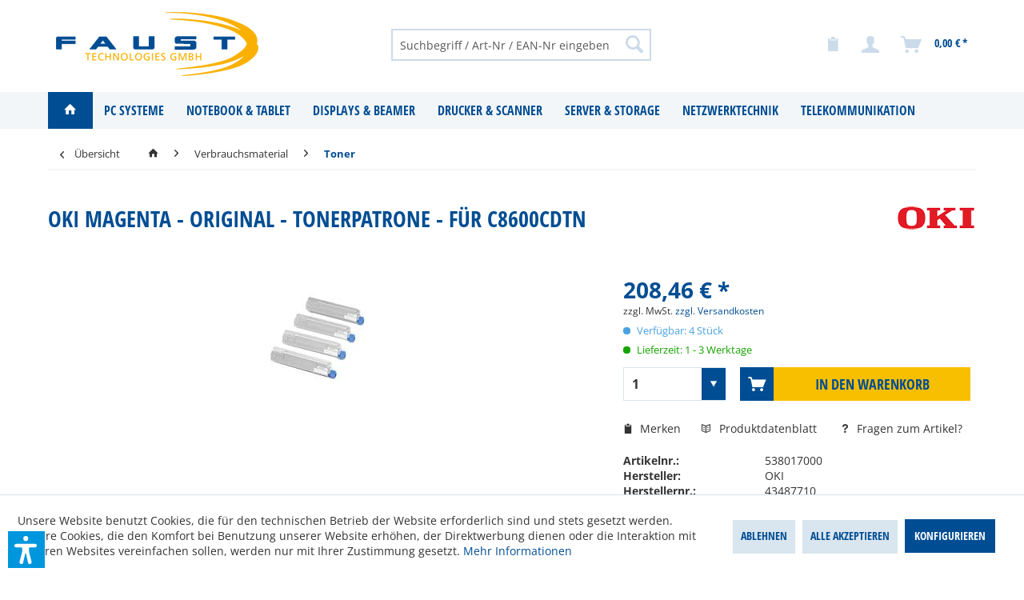

--- FILE ---
content_type: text/html; charset=UTF-8
request_url: https://www.faust-technologies.de/verbrauchsmaterial/toner/oki-magenta-original-tonerpatrone-fuer-c8600cdtn
body_size: 18716
content:
<!DOCTYPE html> <html class="no-js" lang="de" itemscope="itemscope" itemtype="https://schema.org/WebPage"> <head> <meta charset="utf-8"> <meta name="author" content="Faust Technologies GmbH | IT - Made in Germany" /> <meta name="robots" content="index,follow" /> <meta name="revisit-after" content="15 days" /> <meta name="keywords" content="Magenta, original, 8600dn, 8600n, 8800cdtn, 8800dn,  BeschreibungOKI, Tonerpatrone, C8600cdtn, 8800nProduktbeschreibungOKI, TonerpatroneProdukttypTonerpatroneDrucktechnologieLEDDruckfarbeMagentaErgiebigkeitBis, 6000, Seiten, 5%, DeckungKompatibel, mitC8600cdtn, 8800n" /> <meta name="description" content="8600dn - 8600n - 8800cdtn - 8800dn - 8800n" /> <meta property="og:type" content="product" /> <meta property="og:site_name" content="Faust Technologies GmbH" /> <meta property="og:url" content="https://www.faust-technologies.de/verbrauchsmaterial/toner/oki-magenta-original-tonerpatrone-fuer-c8600cdtn" /> <meta property="og:title" content="OKI Magenta - original - Tonerpatrone - für C8600cdtn" /> <meta property="og:description" content="  Beschreibung OKI - Magenta - original - Tonerpatrone - für C8600cdtn, 8600dn, 8600n, 8800cdtn, 8800dn, 8800n Produktbeschreibung OKI…" /> <meta property="og:image" content="https://media.itscope.com/img/p/T6HfLtmIzhhcY-R0TGgDMkY7R4L3lfGFf_GhWhuTQ2g=/aHR0cHM6Ly9jZG4uY3MuMXdvcmxkc3luYy5jb20vYmQvNGUvYmQ0ZWFhZmMtM2Y0NS00NDUyLWI3MDgtMDIwYmNlYTVlYTNmLmpwZw==" /> <meta property="product:brand" content="OKI" /> <meta property="product:price" content="208,46" /> <meta property="product:product_link" content="https://www.faust-technologies.de/verbrauchsmaterial/toner/oki-magenta-original-tonerpatrone-fuer-c8600cdtn" /> <meta name="twitter:card" content="product" /> <meta name="twitter:site" content="Faust Technologies GmbH" /> <meta name="twitter:title" content="OKI Magenta - original - Tonerpatrone - für C8600cdtn" /> <meta name="twitter:description" content="  Beschreibung OKI - Magenta - original - Tonerpatrone - für C8600cdtn, 8600dn, 8600n, 8800cdtn, 8800dn, 8800n Produktbeschreibung OKI…" /> <meta name="twitter:image" content="https://media.itscope.com/img/p/T6HfLtmIzhhcY-R0TGgDMkY7R4L3lfGFf_GhWhuTQ2g=/aHR0cHM6Ly9jZG4uY3MuMXdvcmxkc3luYy5jb20vYmQvNGUvYmQ0ZWFhZmMtM2Y0NS00NDUyLWI3MDgtMDIwYmNlYTVlYTNmLmpwZw==" /> <meta itemprop="copyrightHolder" content="Faust Technologies GmbH" /> <meta itemprop="copyrightYear" content="2025" /> <meta itemprop="isFamilyFriendly" content="True" /> <meta itemprop="image" content="https://www.faust-technologies.de/media/image/a9/38/bc/faust-logo-80.png" /> <meta name="viewport" content="width=device-width, initial-scale=1.0"> <meta name="mobile-web-app-capable" content="yes"> <meta name="apple-mobile-web-app-title" content="Faust Technologies GmbH"> <meta name="apple-mobile-web-app-capable" content="yes"> <meta name="apple-mobile-web-app-status-bar-style" content="default"> <link rel="apple-touch-icon-precomposed" href="https://www.faust-technologies.de/media/image/58/fe/9c/faust-logo-18059e7891aa2e14.png"> <link rel="shortcut icon" href="https://www.faust-technologies.de/media/image/08/e9/6b/Faust.png"> <meta name="msapplication-navbutton-color" content="#004d93" /> <meta name="application-name" content="Faust Technologies GmbH" /> <meta name="msapplication-starturl" content="https://www.faust-technologies.de/" /> <meta name="msapplication-window" content="width=1024;height=768" /> <meta name="msapplication-TileImage" content="https://www.faust-technologies.de/media/image/58/fe/9c/faust-logo-18059e7891aa2e14.png"> <meta name="msapplication-TileColor" content="#004d93"> <meta name="theme-color" content="#004d93" /> <link rel="canonical" href="https://www.faust-technologies.de/verbrauchsmaterial/toner/oki-magenta-original-tonerpatrone-fuer-c8600cdtn" /> <title itemprop="name">Faust Technologies GmbH </title> <link href="/web/cache/1756963505_b212da7fb9c9a69a2086aa2a46394474.css" media="all" rel="stylesheet" type="text/css" /> <script>var dv_accessibility_options = {"language":"de","standardToolPosition":6,"filters":{"height":"","displayBlock":".cart--amount,.cart--display,.cart--quantity","lineHeight":".account--display,.filter-panel--title,.navigation--signin-btn,.cart--amount,.cookie-permission--decline-button,.cookie-permission--configure-button,.cart--display","wrapInput":".main-search--form"},"enabledModules":{"keyboardNav":"1","contrast":"1","highlightLinks":"1","biggerText":"1","textSpacing":"1","legibleFonts":"1","bigCursor":"1","readingGuide":"1","tooltips":"1","pauseAnimations":"1"},"enableResetButton":"1","enablePageStructureButton":"1","enablePositionButton":"1","moduleKeyboardNav":{"frameColor":"#ff0000"},"moduleContrast":{"useInverseColors":"1","useDarkContrast":"1","useLightContrast":"1","useDesaturate":"1"},"moduleHighlightLinks":{"color":"#ffff00","background":"#00d111","highlightColor":"#000000"},"moduleLegibleFonts":["dvaccess-legible-fonts","dvaccess-legible-fonts-1"],"moduleBigCursor":{"imageURL":"[data-uri]"},"moduleReadingGuide":{"color":"#f5520f","background":"#000000"},"snippets":{"copyright":"powered by <a href=https://designverign.de target=_blank rel=noopener title=designverign>designverign</a>","app.toggle.label":"Accessibility Tool ausklappen","menu.title":"Barrierefrei Hilfswerkzeuge","menu.button.move":"Icon verschieben","menu.button.page-structure":"Seiten-Struktur","menu.button.reset":"Zur\u00fccksetzen","menu.header.headers":"\u00dcberschriften","menu.header.landmarks":"Landmarks","menu.header.links":"Links","menu.position.left-top":"links oben","menu.position.left-center":"links zentriert","menu.position.left-bottom":"links unten","menu.position.right-top":"rechts oben","menu.position.right-center":"rechts mitte","menu.position.right-bottom":"rechts unten","menu.position.center-top":"mitte oben","menu.position.center-bottom":"mitte unten","module.button.bigger-text":"Gr\u00f6\u00dferer Text","module.button.bigger-text.0":"Gr\u00f6\u00dferer Text","module.button.bigger-text.1":"Gr\u00f6\u00dferer Text","module.button.bigger-text.2":"Gr\u00f6\u00dferer Text","module.button.bigger-text.3":"Gr\u00f6\u00dferer Text","module.button.cursor":"Mauszeiger","module.button.cursor.0":"Gro\u00dfer Mauszeiger","module.button.contrast":"Kontrast +","module.button.contrast.0":"Invertierte Farben","module.button.contrast.1":"Dunkler Kontrast","module.button.contrast.2":"Heller Kontrast","module.button.contrast.3":"Schwarz-Wei\u00df","module.button.highlight-links":"Links hervorheben","module.button.keyboard-nav":"Navigation per Tab-Taste","module.button.legible-fonts":"Schriftart","module.button.legible-fonts.0":"Lesbare Schriftart","module.button.legible-fonts.1":"Legasthenie freundlich","module.button.pause-animations":"Animationen pausieren","module.button.pause-animations.0":"Animationen abspielen","module.button.reading-guide":"Lese-F\u00fchrung","module.button.reading-guide.0":"Lese-F\u00fchrung","module.button.reading-guide.1":"Lese-F\u00fchrung","module.button.reading-guide.modal-title":"Hinweis","module.button.reading-guide.modal-text":"Tippen Sie kurz auf dem Bildschirm um die Lesef\u00fchrung auszurichten.","module.button.reading-guide.modal-button-text":"Verstanden","module.button.text-spacing":"Zeichen-Abstand","module.button.text-spacing.0":"Kleiner Abstand","module.button.text-spacing.1":"Moderater Abstand","module.button.text-spacing.2":"Gro\u00dfer Abstand","module.button.tooltips":"Zus\u00e4tzliche Beschreibung"}};</script> <link href="/custom/plugins/VerignDvAccessibility/Resources/public/css/dvaccess.min.css" media="all" rel="stylesheet" type="text/css" /> <link href="/custom/plugins/VerignDvAccessibility/Resources/public/css/shopwareaccess.css" media="all" rel="stylesheet" type="text/css" /> <script>
var dreiwPiwikEventDataLayer = {
'url': '/Widgets/DreiwPiwikEventSnippet/ajaxGetProductBy'
};
</script> </head> <body class="is--ctl-detail is--act-index is--dwpt is--dwpe is--dwpec" > <div data-paypalUnifiedMetaDataContainer="true" data-paypalUnifiedRestoreOrderNumberUrl="https://www.faust-technologies.de/widgets/PaypalUnifiedOrderNumber/restoreOrderNumber" class="is--hidden"> </div> <div class="page-wrap"> <noscript class="noscript-main"> <div class="alert is--warning"> <div class="alert--icon"> <i class="icon--element icon--warning"></i> </div> <div class="alert--content"> Um Faust&#x20;Technologies&#x20;GmbH in vollem Umfang nutzen zu k&ouml;nnen, empfehlen wir Ihnen Javascript in Ihrem Browser zu aktiveren. </div> </div> </noscript> <header class="header-main"> <div class="top-bar"> <div class="container block-group"> <nav class="top-bar--navigation block" role="menubar"> </nav> </div> </div> <div class="container header--navigation"> <div class="logo-main block-group" role="banner"> <div class="logo--shop block"> <a class="logo--link" href="https://www.faust-technologies.de/" title="Faust Technologies GmbH - zur Startseite wechseln"> <picture> <source srcset="https://www.faust-technologies.de/media/image/a9/38/bc/faust-logo-80.png" media="(min-width: 78.75em)"> <source srcset="https://www.faust-technologies.de/media/image/a9/38/bc/faust-logo-80.png" media="(min-width: 64em)"> <source srcset="https://www.faust-technologies.de/media/image/45/de/96/faust-logo-65.png" media="(min-width: 48em)"> <img srcset="https://www.faust-technologies.de/media/image/45/de/96/faust-logo-65.png" alt="Faust Technologies GmbH - zur Startseite wechseln" /> </picture> </a> </div> </div> <nav class="shop--navigation block-group"> <ul class="navigation--list block-group" role="menubar"> <li class="navigation--entry entry--menu-left" role="menuitem"> <a class="entry--link entry--trigger btn is--icon-left" href="#offcanvas--left" data-offcanvas="true" data-offCanvasSelector=".sidebar-main" aria-label="Menü"> <i class="icon--menu"></i> Menü </a> </li> <li class="navigation--entry entry--search" role="menuitem" data-search="true" aria-haspopup="true" data-minLength="3"> <a class="btn entry--link entry--trigger" href="#show-hide--search" title="Suche anzeigen / schließen" aria-label="Suche anzeigen / schließen"> <i class="icon--search"></i> <span class="search--display">Suchen</span> </a> <form action="/search" method="get" class="main-search--form"> <input type="search" name="sSearch" aria-label="Suchbegriff / Art-Nr / EAN-Nr eingeben" class="main-search--field" autocomplete="off" autocapitalize="off" placeholder="Suchbegriff / Art-Nr / EAN-Nr eingeben" maxlength="30" /> <button type="submit" class="main-search--button" aria-label="Suchen"> <i class="icon--search"></i> <span class="main-search--text">Suchen</span> </button> <div class="form--ajax-loader">&nbsp;</div> </form> <div class="main-search--results"></div> </li> <li class="navigation--entry entry--notepad" role="menuitem"> <a href="https://www.faust-technologies.de/note" title="Merkzettel" aria-label="Merkzettel" class="btn"> <i class="icon--heart"></i> </a> </li> <li class="navigation--entry with-slt" role="menuitem" data-offcanvas="false"> <a href="https://www.faust-technologies.de/account" title="Mein Konto" class="btn is--icon-left entry--link account--link"> <i class="icon--account"></i> <span class="account--display"> Mein Konto </span> </a> </li> <li class="navigation--entry entry--cart" role="menuitem"> <a class="btn is--icon-left cart--link" href="https://www.faust-technologies.de/checkout/cart" title="Warenkorb" aria-label="Warenkorb"> <span class="cart--display"> Warenkorb </span> <span class="badge is--primary is--minimal cart--quantity is--hidden">0</span> <i class="icon--basket"></i> <span class="cart--amount"> 0,00&nbsp;&euro; * </span> </a> <div class="ajax-loader">&nbsp;</div> </li> </ul> </nav> <div class="container--ajax-cart" data-collapse-cart="true" data-displayMode="offcanvas"></div> </div> </header> <nav class="navigation-main"> <div class="container" data-menu-scroller="true" data-listSelector=".navigation--list.container" data-viewPortSelector=".navigation--list-wrapper"> <div class="navigation--list-wrapper"> <ul class="navigation--list container" role="menubar" itemscope="itemscope" itemtype="http://schema.org/SiteNavigationElement"> <li class="navigation--entry is--home" role="menuitem"><a class="navigation--link is--first" href="https://www.faust-technologies.de/" title="Home" itemprop="url"><span itemprop="name"><i class="icon--house"></i></span></a></li><li class="navigation--entry" role="menuitem"><a class="navigation--link" href="https://www.faust-technologies.de/pc-systeme/" title="PC Systeme" itemprop="url"><span itemprop="name">PC Systeme</span></a></li><li class="navigation--entry" role="menuitem"><a class="navigation--link" href="https://www.faust-technologies.de/notebook-tablet/" title="Notebook & Tablet" itemprop="url"><span itemprop="name">Notebook & Tablet</span></a></li><li class="navigation--entry" role="menuitem"><a class="navigation--link" href="https://www.faust-technologies.de/displays-beamer/" title="Displays & Beamer" itemprop="url"><span itemprop="name">Displays & Beamer</span></a></li><li class="navigation--entry" role="menuitem"><a class="navigation--link" href="https://www.faust-technologies.de/drucker-scanner/" title="Drucker & Scanner" itemprop="url"><span itemprop="name">Drucker & Scanner</span></a></li><li class="navigation--entry" role="menuitem"><a class="navigation--link" href="https://www.faust-technologies.de/server-storage/" title="Server & Storage" itemprop="url"><span itemprop="name">Server & Storage</span></a></li><li class="navigation--entry" role="menuitem"><a class="navigation--link" href="https://www.faust-technologies.de/netzwerktechnik/" title="Netzwerktechnik" itemprop="url"><span itemprop="name">Netzwerktechnik</span></a></li><li class="navigation--entry" role="menuitem"><a class="navigation--link" href="https://www.faust-technologies.de/telekommunikation/" title="Telekommunikation" itemprop="url"><span itemprop="name">Telekommunikation</span></a></li> </ul> </div> <div class="advanced-menu" data-advanced-menu="true" data-hoverDelay="400"> <div class="menu--container"> <div class="button-container"> <a href="https://www.faust-technologies.de/pc-systeme/" class="button--category" aria-label="Zur Kategorie PC Systeme" title="Zur Kategorie PC Systeme"> <i class="icon--arrow-right"></i> Zur Kategorie PC Systeme </a> <span class="button--close"> <i class="icon--cross"></i> </span> </div> <div class="content--wrapper has--content"> <ul class="menu--list menu--level-0 columns--4" style="width: 100%;"> <li class="menu--list-item item--level-0" style="width: 100%"> <a href="https://www.faust-technologies.de/pc-systeme/acer/" class="menu--list-item-link" aria-label="Acer" title="Acer">Acer</a> </li> <li class="menu--list-item item--level-0" style="width: 100%"> <a href="https://www.faust-technologies.de/pc-systeme/asus/" class="menu--list-item-link" aria-label="ASUS" title="ASUS">ASUS</a> </li> <li class="menu--list-item item--level-0" style="width: 100%"> <a href="https://www.faust-technologies.de/pc-systeme/dell/" class="menu--list-item-link" aria-label="DELL" title="DELL">DELL</a> </li> <li class="menu--list-item item--level-0" style="width: 100%"> <a href="https://www.faust-technologies.de/pc-systeme/fujitsu/" class="menu--list-item-link" aria-label="Fujitsu" title="Fujitsu">Fujitsu</a> </li> <li class="menu--list-item item--level-0" style="width: 100%"> <a href="https://www.faust-technologies.de/pc-systeme/hp/" class="menu--list-item-link" aria-label="HP" title="HP">HP</a> </li> <li class="menu--list-item item--level-0" style="width: 100%"> <a href="https://www.faust-technologies.de/pc-systeme/lenovo/" class="menu--list-item-link" aria-label="Lenovo" title="Lenovo">Lenovo</a> </li> <li class="menu--list-item item--level-0" style="width: 100%"> <a href="https://www.faust-technologies.de/pc-systeme/microsoft/" class="menu--list-item-link" aria-label="Microsoft" title="Microsoft">Microsoft</a> </li> <li class="menu--list-item item--level-0" style="width: 100%"> <a href="https://www.faust-technologies.de/pc-systeme/terra/" class="menu--list-item-link" aria-label="Terra" title="Terra">Terra</a> </li> </ul> </div> </div> <div class="menu--container"> <div class="button-container"> <a href="https://www.faust-technologies.de/notebook-tablet/" class="button--category" aria-label="Zur Kategorie Notebook &amp; Tablet" title="Zur Kategorie Notebook &amp; Tablet"> <i class="icon--arrow-right"></i> Zur Kategorie Notebook & Tablet </a> <span class="button--close"> <i class="icon--cross"></i> </span> </div> <div class="content--wrapper has--content"> <ul class="menu--list menu--level-0 columns--4" style="width: 100%;"> <li class="menu--list-item item--level-0" style="width: 100%"> <a href="https://www.faust-technologies.de/notebook-tablet/notebooks/" class="menu--list-item-link" aria-label="Notebooks" title="Notebooks">Notebooks</a> <ul class="menu--list menu--level-1 columns--4"> <li class="menu--list-item item--level-1"> <a href="https://www.faust-technologies.de/notebook-tablet/notebooks/acer/" class="menu--list-item-link" aria-label="Acer" title="Acer">Acer</a> </li> <li class="menu--list-item item--level-1"> <a href="https://www.faust-technologies.de/notebook-tablet/notebooks/asus/" class="menu--list-item-link" aria-label="ASUS" title="ASUS">ASUS</a> </li> <li class="menu--list-item item--level-1"> <a href="https://www.faust-technologies.de/notebook-tablet/notebooks/dell/" class="menu--list-item-link" aria-label="DELL" title="DELL">DELL</a> </li> <li class="menu--list-item item--level-1"> <a href="https://www.faust-technologies.de/notebook-tablet/notebooks/fujitsu/" class="menu--list-item-link" aria-label="Fujitsu" title="Fujitsu">Fujitsu</a> </li> <li class="menu--list-item item--level-1"> <a href="https://www.faust-technologies.de/notebook-tablet/notebooks/hp/" class="menu--list-item-link" aria-label="HP" title="HP">HP</a> </li> <li class="menu--list-item item--level-1"> <a href="https://www.faust-technologies.de/notebook-tablet/notebooks/lenovo/" class="menu--list-item-link" aria-label="Lenovo" title="Lenovo">Lenovo</a> </li> <li class="menu--list-item item--level-1"> <a href="https://www.faust-technologies.de/notebook-tablet/notebooks/microsoft/" class="menu--list-item-link" aria-label="Microsoft" title="Microsoft">Microsoft</a> </li> <li class="menu--list-item item--level-1"> <a href="https://www.faust-technologies.de/notebook-tablet/notebooks/panasonic/" class="menu--list-item-link" aria-label="Panasonic" title="Panasonic">Panasonic</a> </li> <li class="menu--list-item item--level-1"> <a href="https://www.faust-technologies.de/notebook-tablet/notebooks/terra/" class="menu--list-item-link" aria-label="Terra" title="Terra">Terra</a> </li> <li class="menu--list-item item--level-1"> <a href="https://www.faust-technologies.de/notebook-tablet/notebooks/toshiba/" class="menu--list-item-link" aria-label="Toshiba" title="Toshiba">Toshiba</a> </li> </ul> </li> <li class="menu--list-item item--level-0" style="width: 100%"> <a href="https://www.faust-technologies.de/notebook-tablet/tablets/" class="menu--list-item-link" aria-label="Tablets" title="Tablets">Tablets</a> <ul class="menu--list menu--level-1 columns--4"> <li class="menu--list-item item--level-1"> <a href="https://www.faust-technologies.de/notebook-tablet/tablets/acer/" class="menu--list-item-link" aria-label="Acer" title="Acer">Acer</a> </li> <li class="menu--list-item item--level-1"> <a href="https://www.faust-technologies.de/notebook-tablet/tablets/lenovo/" class="menu--list-item-link" aria-label="Lenovo" title="Lenovo">Lenovo</a> </li> <li class="menu--list-item item--level-1"> <a href="https://www.faust-technologies.de/notebook-tablet/tablets/microsoft/" class="menu--list-item-link" aria-label="Microsoft" title="Microsoft">Microsoft</a> </li> <li class="menu--list-item item--level-1"> <a href="https://www.faust-technologies.de/notebook-tablet/tablets/panasonic/" class="menu--list-item-link" aria-label="Panasonic" title="Panasonic">Panasonic</a> </li> <li class="menu--list-item item--level-1"> <a href="https://www.faust-technologies.de/notebook-tablet/tablets/terra/" class="menu--list-item-link" aria-label="Terra" title="Terra">Terra</a> </li> </ul> </li> <li class="menu--list-item item--level-0" style="width: 100%"> <a href="https://www.faust-technologies.de/notebook-tablet/zubehoer/" class="menu--list-item-link" aria-label="Zubehör" title="Zubehör">Zubehör</a> </li> <li class="menu--list-item item--level-0" style="width: 100%"> <a href="https://www.faust-technologies.de/notebook-tablet/taschen/" class="menu--list-item-link" aria-label="Taschen" title="Taschen">Taschen</a> </li> </ul> </div> </div> <div class="menu--container"> <div class="button-container"> <a href="https://www.faust-technologies.de/displays-beamer/" class="button--category" aria-label="Zur Kategorie Displays &amp; Beamer" title="Zur Kategorie Displays &amp; Beamer"> <i class="icon--arrow-right"></i> Zur Kategorie Displays & Beamer </a> <span class="button--close"> <i class="icon--cross"></i> </span> </div> <div class="content--wrapper has--content"> <ul class="menu--list menu--level-0 columns--4" style="width: 100%;"> <li class="menu--list-item item--level-0" style="width: 100%"> <a href="https://www.faust-technologies.de/displays-beamer/displays/" class="menu--list-item-link" aria-label="Displays" title="Displays">Displays</a> <ul class="menu--list menu--level-1 columns--4"> <li class="menu--list-item item--level-1"> <a href="https://www.faust-technologies.de/displays-beamer/displays/lg-electronics/" class="menu--list-item-link" aria-label="LG Electronics" title="LG Electronics">LG Electronics</a> </li> <li class="menu--list-item item--level-1"> <a href="https://www.faust-technologies.de/displays-beamer/displays/viewsonic/" class="menu--list-item-link" aria-label="ViewSonic" title="ViewSonic">ViewSonic</a> </li> <li class="menu--list-item item--level-1"> <a href="https://www.faust-technologies.de/displays-beamer/displays/eizo/" class="menu--list-item-link" aria-label="Eizo" title="Eizo">Eizo</a> </li> <li class="menu--list-item item--level-1"> <a href="https://www.faust-technologies.de/displays-beamer/displays/acer/" class="menu--list-item-link" aria-label="Acer" title="Acer">Acer</a> </li> <li class="menu--list-item item--level-1"> <a href="https://www.faust-technologies.de/displays-beamer/displays/aoc/" class="menu--list-item-link" aria-label="AOC" title="AOC">AOC</a> </li> <li class="menu--list-item item--level-1"> <a href="https://www.faust-technologies.de/displays-beamer/displays/benq/" class="menu--list-item-link" aria-label="BenQ" title="BenQ">BenQ</a> </li> <li class="menu--list-item item--level-1"> <a href="https://www.faust-technologies.de/displays-beamer/displays/dell/" class="menu--list-item-link" aria-label="DELL" title="DELL">DELL</a> </li> <li class="menu--list-item item--level-1"> <a href="https://www.faust-technologies.de/displays-beamer/displays/hp/" class="menu--list-item-link" aria-label="HP" title="HP">HP</a> </li> <li class="menu--list-item item--level-1"> <a href="https://www.faust-technologies.de/displays-beamer/displays/iiyama/" class="menu--list-item-link" aria-label="Iiyama" title="Iiyama">Iiyama</a> </li> </ul> </li> <li class="menu--list-item item--level-0" style="width: 100%"> <a href="https://www.faust-technologies.de/displays-beamer/beamer/" class="menu--list-item-link" aria-label="Beamer" title="Beamer">Beamer</a> <ul class="menu--list menu--level-1 columns--4"> <li class="menu--list-item item--level-1"> <a href="https://www.faust-technologies.de/displays-beamer/beamer/acer/" class="menu--list-item-link" aria-label="Acer" title="Acer">Acer</a> </li> <li class="menu--list-item item--level-1"> <a href="https://www.faust-technologies.de/displays-beamer/beamer/benq/" class="menu--list-item-link" aria-label="BenQ" title="BenQ">BenQ</a> </li> <li class="menu--list-item item--level-1"> <a href="https://www.faust-technologies.de/displays-beamer/beamer/epson/" class="menu--list-item-link" aria-label="Epson" title="Epson">Epson</a> </li> <li class="menu--list-item item--level-1"> <a href="https://www.faust-technologies.de/displays-beamer/beamer/nec/" class="menu--list-item-link" aria-label="NEC" title="NEC">NEC</a> </li> <li class="menu--list-item item--level-1"> <a href="https://www.faust-technologies.de/displays-beamer/beamer/panasonic/" class="menu--list-item-link" aria-label="Panasonic" title="Panasonic">Panasonic</a> </li> <li class="menu--list-item item--level-1"> <a href="https://www.faust-technologies.de/displays-beamer/beamer/viewsonic/" class="menu--list-item-link" aria-label="ViewSonic" title="ViewSonic">ViewSonic</a> </li> <li class="menu--list-item item--level-1"> <a href="https://www.faust-technologies.de/displays-beamer/beamer/optoma/" class="menu--list-item-link" aria-label="Optoma" title="Optoma">Optoma</a> </li> </ul> </li> <li class="menu--list-item item--level-0" style="width: 100%"> <a href="https://www.faust-technologies.de/displays-beamer/zubehoer-projektoren/" class="menu--list-item-link" aria-label="Zubehör Projektoren" title="Zubehör Projektoren">Zubehör Projektoren</a> </li> <li class="menu--list-item item--level-0" style="width: 100%"> <a href="https://www.faust-technologies.de/displays-beamer/digital-signage/" class="menu--list-item-link" aria-label="Digital Signage" title="Digital Signage">Digital Signage</a> <ul class="menu--list menu--level-1 columns--4"> <li class="menu--list-item item--level-1"> <a href="https://www.faust-technologies.de/displays-beamer/digital-signage/iiyama/" class="menu--list-item-link" aria-label="Iiyama " title="Iiyama ">Iiyama </a> </li> <li class="menu--list-item item--level-1"> <a href="https://www.faust-technologies.de/displays-beamer/digital-signage/lg-electronics/" class="menu--list-item-link" aria-label="LG Electronics" title="LG Electronics">LG Electronics</a> </li> <li class="menu--list-item item--level-1"> <a href="https://www.faust-technologies.de/displays-beamer/digital-signage/viewsonic/" class="menu--list-item-link" aria-label="ViewSonic" title="ViewSonic">ViewSonic</a> </li> <li class="menu--list-item item--level-1"> <a href="https://www.faust-technologies.de/displays-beamer/digital-signage/samsung/" class="menu--list-item-link" aria-label="Samsung" title="Samsung">Samsung</a> </li> <li class="menu--list-item item--level-1"> <a href="https://www.faust-technologies.de/displays-beamer/digital-signage/optoma/" class="menu--list-item-link" aria-label="Optoma" title="Optoma">Optoma</a> </li> <li class="menu--list-item item--level-1"> <a href="https://www.faust-technologies.de/displays-beamer/digital-signage/philips/" class="menu--list-item-link" aria-label="Philips" title="Philips">Philips</a> </li> <li class="menu--list-item item--level-1"> <a href="https://www.faust-technologies.de/displays-beamer/digital-signage/nec/" class="menu--list-item-link" aria-label="NEC" title="NEC">NEC</a> </li> </ul> </li> <li class="menu--list-item item--level-0" style="width: 100%"> <a href="https://www.faust-technologies.de/displays-beamer/zubehoer-digital-signage/" class="menu--list-item-link" aria-label="Zubehör Digital Signage" title="Zubehör Digital Signage">Zubehör Digital Signage</a> </li> </ul> </div> </div> <div class="menu--container"> <div class="button-container"> <a href="https://www.faust-technologies.de/drucker-scanner/" class="button--category" aria-label="Zur Kategorie Drucker &amp; Scanner" title="Zur Kategorie Drucker &amp; Scanner"> <i class="icon--arrow-right"></i> Zur Kategorie Drucker & Scanner </a> <span class="button--close"> <i class="icon--cross"></i> </span> </div> <div class="content--wrapper has--content"> <ul class="menu--list menu--level-0 columns--4" style="width: 100%;"> <li class="menu--list-item item--level-0" style="width: 100%"> <a href="https://www.faust-technologies.de/drucker-scanner/drucker/" class="menu--list-item-link" aria-label="Drucker" title="Drucker">Drucker</a> <ul class="menu--list menu--level-1 columns--4"> <li class="menu--list-item item--level-1"> <a href="https://www.faust-technologies.de/drucker-scanner/drucker/brother/" class="menu--list-item-link" aria-label="Brother" title="Brother">Brother</a> </li> <li class="menu--list-item item--level-1"> <a href="https://www.faust-technologies.de/drucker-scanner/drucker/kyocera/" class="menu--list-item-link" aria-label="Kyocera" title="Kyocera">Kyocera</a> </li> <li class="menu--list-item item--level-1"> <a href="https://www.faust-technologies.de/drucker-scanner/drucker/epson/" class="menu--list-item-link" aria-label="EPSON" title="EPSON">EPSON</a> </li> <li class="menu--list-item item--level-1"> <a href="https://www.faust-technologies.de/drucker-scanner/drucker/hp/" class="menu--list-item-link" aria-label="HP" title="HP">HP</a> </li> <li class="menu--list-item item--level-1"> <a href="https://www.faust-technologies.de/drucker-scanner/drucker/lexmark/" class="menu--list-item-link" aria-label="Lexmark" title="Lexmark">Lexmark</a> </li> <li class="menu--list-item item--level-1"> <a href="https://www.faust-technologies.de/drucker-scanner/drucker/zebra/" class="menu--list-item-link" aria-label="Zebra" title="Zebra">Zebra</a> </li> </ul> </li> <li class="menu--list-item item--level-0" style="width: 100%"> <a href="https://www.faust-technologies.de/drucker-scanner/multifunktion/" class="menu--list-item-link" aria-label="Multifunktion" title="Multifunktion">Multifunktion</a> <ul class="menu--list menu--level-1 columns--4"> <li class="menu--list-item item--level-1"> <a href="https://www.faust-technologies.de/drucker-scanner/multifunktion/brother/" class="menu--list-item-link" aria-label="Brother" title="Brother">Brother</a> </li> <li class="menu--list-item item--level-1"> <a href="https://www.faust-technologies.de/drucker-scanner/multifunktion/kyocera/" class="menu--list-item-link" aria-label="Kyocera" title="Kyocera">Kyocera</a> </li> <li class="menu--list-item item--level-1"> <a href="https://www.faust-technologies.de/drucker-scanner/multifunktion/epson/" class="menu--list-item-link" aria-label="EPSON" title="EPSON">EPSON</a> </li> <li class="menu--list-item item--level-1"> <a href="https://www.faust-technologies.de/drucker-scanner/multifunktion/hp/" class="menu--list-item-link" aria-label="HP" title="HP">HP</a> </li> <li class="menu--list-item item--level-1"> <a href="https://www.faust-technologies.de/drucker-scanner/multifunktion/lexmark/" class="menu--list-item-link" aria-label="Lexmark" title="Lexmark">Lexmark</a> </li> </ul> </li> <li class="menu--list-item item--level-0" style="width: 100%"> <a href="https://www.faust-technologies.de/drucker-scanner/scanner/" class="menu--list-item-link" aria-label="Scanner" title="Scanner">Scanner</a> <ul class="menu--list menu--level-1 columns--4"> <li class="menu--list-item item--level-1"> <a href="https://www.faust-technologies.de/drucker-scanner/scanner/brother/" class="menu--list-item-link" aria-label="Brother" title="Brother">Brother</a> </li> <li class="menu--list-item item--level-1"> <a href="https://www.faust-technologies.de/drucker-scanner/scanner/epson/" class="menu--list-item-link" aria-label="EPSON" title="EPSON">EPSON</a> </li> <li class="menu--list-item item--level-1"> <a href="https://www.faust-technologies.de/drucker-scanner/scanner/fujitsu-ricoh/" class="menu--list-item-link" aria-label="Fujitsu Ricoh" title="Fujitsu Ricoh">Fujitsu Ricoh</a> </li> <li class="menu--list-item item--level-1"> <a href="https://www.faust-technologies.de/drucker-scanner/scanner/canon/" class="menu--list-item-link" aria-label="Canon" title="Canon">Canon</a> </li> <li class="menu--list-item item--level-1"> <a href="https://www.faust-technologies.de/drucker-scanner/scanner/plustek/" class="menu--list-item-link" aria-label="Plustek" title="Plustek">Plustek</a> </li> </ul> </li> <li class="menu--list-item item--level-0" style="width: 100%"> <a href="https://www.faust-technologies.de/drucker-scanner/zubehoer/" class="menu--list-item-link" aria-label="Zubehör" title="Zubehör">Zubehör</a> </li> </ul> </div> </div> <div class="menu--container"> <div class="button-container"> <a href="https://www.faust-technologies.de/server-storage/" class="button--category" aria-label="Zur Kategorie Server &amp; Storage" title="Zur Kategorie Server &amp; Storage"> <i class="icon--arrow-right"></i> Zur Kategorie Server & Storage </a> <span class="button--close"> <i class="icon--cross"></i> </span> </div> <div class="content--wrapper has--content"> <ul class="menu--list menu--level-0 columns--4" style="width: 100%;"> <li class="menu--list-item item--level-0" style="width: 100%"> <a href="https://www.faust-technologies.de/server-storage/server/" class="menu--list-item-link" aria-label="Server" title="Server">Server</a> <ul class="menu--list menu--level-1 columns--4"> <li class="menu--list-item item--level-1"> <a href="https://www.faust-technologies.de/server-storage/server/lenovo/" class="menu--list-item-link" aria-label="Lenovo" title="Lenovo">Lenovo</a> </li> <li class="menu--list-item item--level-1"> <a href="https://www.faust-technologies.de/server-storage/server/hp-enterprise/" class="menu--list-item-link" aria-label="HP Enterprise" title="HP Enterprise">HP Enterprise</a> </li> <li class="menu--list-item item--level-1"> <a href="https://www.faust-technologies.de/server-storage/server/fujitsu/" class="menu--list-item-link" aria-label="Fujitsu" title="Fujitsu">Fujitsu</a> </li> <li class="menu--list-item item--level-1"> <a href="https://www.faust-technologies.de/server-storage/server/terra/" class="menu--list-item-link" aria-label="Terra" title="Terra">Terra</a> </li> <li class="menu--list-item item--level-1"> <a href="https://www.faust-technologies.de/server-storage/server/dell/" class="menu--list-item-link" aria-label="DELL" title="DELL">DELL</a> </li> </ul> </li> <li class="menu--list-item item--level-0" style="width: 100%"> <a href="https://www.faust-technologies.de/server-storage/storage-systeme/" class="menu--list-item-link" aria-label="Storage Systeme" title="Storage Systeme">Storage Systeme</a> <ul class="menu--list menu--level-1 columns--4"> <li class="menu--list-item item--level-1"> <a href="https://www.faust-technologies.de/server-storage/storage-systeme/synology/" class="menu--list-item-link" aria-label="Synology" title="Synology">Synology</a> </li> <li class="menu--list-item item--level-1"> <a href="https://www.faust-technologies.de/server-storage/storage-systeme/qnap/" class="menu--list-item-link" aria-label="QNAP" title="QNAP">QNAP</a> </li> <li class="menu--list-item item--level-1"> <a href="https://www.faust-technologies.de/server-storage/storage-systeme/fujitsu/" class="menu--list-item-link" aria-label="Fujitsu" title="Fujitsu">Fujitsu</a> </li> <li class="menu--list-item item--level-1"> <a href="https://www.faust-technologies.de/server-storage/storage-systeme/lenovo/" class="menu--list-item-link" aria-label="Lenovo" title="Lenovo">Lenovo</a> </li> <li class="menu--list-item item--level-1"> <a href="https://www.faust-technologies.de/server-storage/storage-systeme/western-digital/" class="menu--list-item-link" aria-label="Western Digital" title="Western Digital">Western Digital</a> </li> </ul> </li> </ul> </div> </div> <div class="menu--container"> <div class="button-container"> <a href="https://www.faust-technologies.de/netzwerktechnik/" class="button--category" aria-label="Zur Kategorie Netzwerktechnik" title="Zur Kategorie Netzwerktechnik"> <i class="icon--arrow-right"></i> Zur Kategorie Netzwerktechnik </a> <span class="button--close"> <i class="icon--cross"></i> </span> </div> <div class="content--wrapper has--content"> <ul class="menu--list menu--level-0 columns--4" style="width: 100%;"> <li class="menu--list-item item--level-0" style="width: 100%"> <a href="https://www.faust-technologies.de/netzwerktechnik/netzwerkkameras/" class="menu--list-item-link" aria-label="Netzwerkkameras" title="Netzwerkkameras">Netzwerkkameras</a> <ul class="menu--list menu--level-1 columns--4"> <li class="menu--list-item item--level-1"> <a href="https://www.faust-technologies.de/netzwerktechnik/netzwerkkameras/synology/" class="menu--list-item-link" aria-label="Synology" title="Synology">Synology</a> </li> <li class="menu--list-item item--level-1"> <a href="https://www.faust-technologies.de/netzwerktechnik/netzwerkkameras/hikvision/" class="menu--list-item-link" aria-label="Hikvision" title="Hikvision">Hikvision</a> </li> <li class="menu--list-item item--level-1"> <a href="https://www.faust-technologies.de/netzwerktechnik/netzwerkkameras/ubiquiti/" class="menu--list-item-link" aria-label="UbiQuiti" title="UbiQuiti">UbiQuiti</a> </li> <li class="menu--list-item item--level-1"> <a href="https://www.faust-technologies.de/netzwerktechnik/netzwerkkameras/axis/" class="menu--list-item-link" aria-label="Axis" title="Axis">Axis</a> </li> </ul> </li> <li class="menu--list-item item--level-0" style="width: 100%"> <a href="https://www.faust-technologies.de/netzwerktechnik/netzwerksicherheit/" class="menu--list-item-link" aria-label="Netzwerksicherheit " title="Netzwerksicherheit ">Netzwerksicherheit </a> </li> <li class="menu--list-item item--level-0" style="width: 100%"> <a href="https://www.faust-technologies.de/netzwerktechnik/netzwerkgeraete/" class="menu--list-item-link" aria-label="Netzwerkgeräte" title="Netzwerkgeräte">Netzwerkgeräte</a> </li> <li class="menu--list-item item--level-0" style="width: 100%"> <a href="https://www.faust-technologies.de/netzwerktechnik/racks/" class="menu--list-item-link" aria-label="Racks" title="Racks">Racks</a> </li> <li class="menu--list-item item--level-0" style="width: 100%"> <a href="https://www.faust-technologies.de/netzwerktechnik/zubehoer/" class="menu--list-item-link" aria-label="Zubehör" title="Zubehör">Zubehör</a> </li> </ul> </div> </div> <div class="menu--container"> <div class="button-container"> <a href="https://www.faust-technologies.de/telekommunikation/" class="button--category" aria-label="Zur Kategorie Telekommunikation" title="Zur Kategorie Telekommunikation"> <i class="icon--arrow-right"></i> Zur Kategorie Telekommunikation </a> <span class="button--close"> <i class="icon--cross"></i> </span> </div> <div class="content--wrapper has--content"> <ul class="menu--list menu--level-0 columns--4" style="width: 100%;"> <li class="menu--list-item item--level-0" style="width: 100%"> <a href="https://www.faust-technologies.de/telekommunikation/telefone/" class="menu--list-item-link" aria-label="Telefone" title="Telefone">Telefone</a> <ul class="menu--list menu--level-1 columns--4"> <li class="menu--list-item item--level-1"> <a href="https://www.faust-technologies.de/telekommunikation/telefone/agfeo/" class="menu--list-item-link" aria-label="AGFEO" title="AGFEO">AGFEO</a> </li> <li class="menu--list-item item--level-1"> <a href="https://www.faust-technologies.de/telekommunikation/telefone/auerswald/" class="menu--list-item-link" aria-label="Auerswald" title="Auerswald">Auerswald</a> </li> <li class="menu--list-item item--level-1"> <a href="https://www.faust-technologies.de/telekommunikation/telefone/jabra/" class="menu--list-item-link" aria-label="Jabra" title="Jabra">Jabra</a> </li> <li class="menu--list-item item--level-1"> <a href="https://www.faust-technologies.de/telekommunikation/telefone/avm/" class="menu--list-item-link" aria-label="AVM" title="AVM">AVM</a> </li> </ul> </li> <li class="menu--list-item item--level-0" style="width: 100%"> <a href="https://www.faust-technologies.de/telekommunikation/telefonanlagen/" class="menu--list-item-link" aria-label="Telefonanlagen" title="Telefonanlagen">Telefonanlagen</a> <ul class="menu--list menu--level-1 columns--4"> <li class="menu--list-item item--level-1"> <a href="https://www.faust-technologies.de/telekommunikation/telefonanlagen/agfeo/" class="menu--list-item-link" aria-label="AGFEO" title="AGFEO">AGFEO</a> </li> <li class="menu--list-item item--level-1"> <a href="https://www.faust-technologies.de/telekommunikation/telefonanlagen/auerswald/" class="menu--list-item-link" aria-label="Auerswald" title="Auerswald">Auerswald</a> </li> </ul> </li> <li class="menu--list-item item--level-0" style="width: 100%"> <a href="https://www.faust-technologies.de/telekommunikation/zubehoer-telefone/" class="menu--list-item-link" aria-label="Zubehör Telefone" title="Zubehör Telefone">Zubehör Telefone</a> </li> <li class="menu--list-item item--level-0" style="width: 100%"> <a href="https://www.faust-technologies.de/telekommunikation/zubehoer-telefonanlagen/" class="menu--list-item-link" aria-label="Zubehör Telefonanlagen" title="Zubehör Telefonanlagen">Zubehör Telefonanlagen</a> </li> </ul> </div> </div> </div> </div> </nav> <section class="content-main container block-group"> <nav class="content--breadcrumb block"> <a class="breadcrumb--button breadcrumb--link" href="https://www.faust-technologies.de/verbrauchsmaterial/toner/" title="Übersicht"> <i class="icon--arrow-left"></i> <span class="breadcrumb--title">Übersicht</span> </a> <ul class="breadcrumb--list" role="menu" itemscope itemtype="https://schema.org/BreadcrumbList">  <li class="breadcrumb--entry" itemprop="itemListElement" itemscope itemtype="http://schema.org/ListItem"> <a class="breadcrumb--link" href="https://www.faust-technologies.de/" title="Start" itemprop="item"> <link itemprop="url" href="https://www.faust-technologies.de/" /> <span class="breadcrumb--title" itemprop="name"><i class="icon--house"></i></span> </a> <meta itemprop="position" content="Start" /> </li> <li class="breadcrumb--separator"> <i class="icon--arrow-right"></i> </li> <li role="menuitem" class="breadcrumb--entry" itemprop="itemListElement" itemscope itemtype="https://schema.org/ListItem"> <a class="breadcrumb--link" href="https://www.faust-technologies.de/verbrauchsmaterial/" title="Verbrauchsmaterial" itemprop="item"> <link itemprop="url" href="https://www.faust-technologies.de/verbrauchsmaterial/" /> <span class="breadcrumb--title" itemprop="name">Verbrauchsmaterial</span> </a> <meta itemprop="position" content="0" /> </li> <li role="none" class="breadcrumb--separator"> <i class="icon--arrow-right"></i> </li> <li role="menuitem" class="breadcrumb--entry is--active" itemprop="itemListElement" itemscope itemtype="https://schema.org/ListItem"> <a class="breadcrumb--link" href="https://www.faust-technologies.de/verbrauchsmaterial/toner/" title="Toner" itemprop="item"> <link itemprop="url" href="https://www.faust-technologies.de/verbrauchsmaterial/toner/" /> <span class="breadcrumb--title" itemprop="name">Toner</span> </a> <meta itemprop="position" content="1" /> </li> </ul> </nav> <nav class="product--navigation"> <a href="#" class="navigation--link link--prev"> <div class="link--prev-button"> <span class="link--prev-inner">Zurück</span> </div> <div class="image--wrapper"> <div class="image--container"></div> </div> </a> <a href="#" class="navigation--link link--next"> <div class="link--next-button"> <span class="link--next-inner">Vor</span> </div> <div class="image--wrapper"> <div class="image--container"></div> </div> </a> </nav> <div class="content-main--inner"> <div id='cookie-consent' class='off-canvas is--left block-transition' data-cookie-consent-manager='true' data-cookieTimeout='60'> <div class='cookie-consent--header cookie-consent--close'> Cookie-Einstellungen <i class="icon--arrow-right"></i> </div> <div class='cookie-consent--description'> Diese Website benutzt Cookies, die für den technischen Betrieb der Website erforderlich sind und stets gesetzt werden. Andere Cookies, die den Komfort bei Benutzung dieser Website erhöhen, der Direktwerbung dienen oder die Interaktion mit anderen Websites und sozialen Netzwerken vereinfachen sollen, werden nur mit Ihrer Zustimmung gesetzt. </div> <div class='cookie-consent--configuration'> <div class='cookie-consent--configuration-header'> <div class='cookie-consent--configuration-header-text'>Konfiguration</div> </div> <div class='cookie-consent--configuration-main'> <div class='cookie-consent--group'> <input type="hidden" class="cookie-consent--group-name" value="technical" /> <label class="cookie-consent--group-state cookie-consent--state-input cookie-consent--required"> <input type="checkbox" name="technical-state" class="cookie-consent--group-state-input" disabled="disabled" checked="checked"/> <span class="cookie-consent--state-input-element"></span> </label> <div class='cookie-consent--group-title' data-collapse-panel='true' data-contentSiblingSelector=".cookie-consent--group-container"> <div class="cookie-consent--group-title-label cookie-consent--state-label"> Technisch erforderlich </div> <span class="cookie-consent--group-arrow is-icon--right"> <i class="icon--arrow-right"></i> </span> </div> <div class='cookie-consent--group-container'> <div class='cookie-consent--group-description'> Diese Cookies sind für die Grundfunktionen des Shops notwendig. </div> <div class='cookie-consent--cookies-container'> <div class='cookie-consent--cookie'> <input type="hidden" class="cookie-consent--cookie-name" value="cookieDeclined" /> <label class="cookie-consent--cookie-state cookie-consent--state-input cookie-consent--required"> <input type="checkbox" name="cookieDeclined-state" class="cookie-consent--cookie-state-input" disabled="disabled" checked="checked" /> <span class="cookie-consent--state-input-element"></span> </label> <div class='cookie--label cookie-consent--state-label'> "Alle Cookies ablehnen" Cookie </div> </div> <div class='cookie-consent--cookie'> <input type="hidden" class="cookie-consent--cookie-name" value="allowCookie" /> <label class="cookie-consent--cookie-state cookie-consent--state-input cookie-consent--required"> <input type="checkbox" name="allowCookie-state" class="cookie-consent--cookie-state-input" disabled="disabled" checked="checked" /> <span class="cookie-consent--state-input-element"></span> </label> <div class='cookie--label cookie-consent--state-label'> "Alle Cookies annehmen" Cookie </div> </div> <div class='cookie-consent--cookie'> <input type="hidden" class="cookie-consent--cookie-name" value="shop" /> <label class="cookie-consent--cookie-state cookie-consent--state-input cookie-consent--required"> <input type="checkbox" name="shop-state" class="cookie-consent--cookie-state-input" disabled="disabled" checked="checked" /> <span class="cookie-consent--state-input-element"></span> </label> <div class='cookie--label cookie-consent--state-label'> Ausgewählter Shop </div> </div> <div class='cookie-consent--cookie'> <input type="hidden" class="cookie-consent--cookie-name" value="csrf_token" /> <label class="cookie-consent--cookie-state cookie-consent--state-input cookie-consent--required"> <input type="checkbox" name="csrf_token-state" class="cookie-consent--cookie-state-input" disabled="disabled" checked="checked" /> <span class="cookie-consent--state-input-element"></span> </label> <div class='cookie--label cookie-consent--state-label'> CSRF-Token </div> </div> <div class='cookie-consent--cookie'> <input type="hidden" class="cookie-consent--cookie-name" value="cookiePreferences" /> <label class="cookie-consent--cookie-state cookie-consent--state-input cookie-consent--required"> <input type="checkbox" name="cookiePreferences-state" class="cookie-consent--cookie-state-input" disabled="disabled" checked="checked" /> <span class="cookie-consent--state-input-element"></span> </label> <div class='cookie--label cookie-consent--state-label'> Cookie-Einstellungen </div> </div> <div class='cookie-consent--cookie'> <input type="hidden" class="cookie-consent--cookie-name" value="x-cache-context-hash" /> <label class="cookie-consent--cookie-state cookie-consent--state-input cookie-consent--required"> <input type="checkbox" name="x-cache-context-hash-state" class="cookie-consent--cookie-state-input" disabled="disabled" checked="checked" /> <span class="cookie-consent--state-input-element"></span> </label> <div class='cookie--label cookie-consent--state-label'> Individuelle Preise </div> </div> <div class='cookie-consent--cookie'> <input type="hidden" class="cookie-consent--cookie-name" value="slt" /> <label class="cookie-consent--cookie-state cookie-consent--state-input cookie-consent--required"> <input type="checkbox" name="slt-state" class="cookie-consent--cookie-state-input" disabled="disabled" checked="checked" /> <span class="cookie-consent--state-input-element"></span> </label> <div class='cookie--label cookie-consent--state-label'> Kunden-Wiedererkennung </div> </div> <div class='cookie-consent--cookie'> <input type="hidden" class="cookie-consent--cookie-name" value="nocache" /> <label class="cookie-consent--cookie-state cookie-consent--state-input cookie-consent--required"> <input type="checkbox" name="nocache-state" class="cookie-consent--cookie-state-input" disabled="disabled" checked="checked" /> <span class="cookie-consent--state-input-element"></span> </label> <div class='cookie--label cookie-consent--state-label'> Kundenspezifisches Caching </div> </div> <div class='cookie-consent--cookie'> <input type="hidden" class="cookie-consent--cookie-name" value="paypal-cookies" /> <label class="cookie-consent--cookie-state cookie-consent--state-input cookie-consent--required"> <input type="checkbox" name="paypal-cookies-state" class="cookie-consent--cookie-state-input" disabled="disabled" checked="checked" /> <span class="cookie-consent--state-input-element"></span> </label> <div class='cookie--label cookie-consent--state-label'> PayPal-Zahlungen </div> </div> <div class='cookie-consent--cookie'> <input type="hidden" class="cookie-consent--cookie-name" value="session" /> <label class="cookie-consent--cookie-state cookie-consent--state-input cookie-consent--required"> <input type="checkbox" name="session-state" class="cookie-consent--cookie-state-input" disabled="disabled" checked="checked" /> <span class="cookie-consent--state-input-element"></span> </label> <div class='cookie--label cookie-consent--state-label'> Session </div> </div> <div class='cookie-consent--cookie'> <input type="hidden" class="cookie-consent--cookie-name" value="dvaccess_settings" /> <label class="cookie-consent--cookie-state cookie-consent--state-input cookie-consent--required"> <input type="checkbox" name="dvaccess_settings-state" class="cookie-consent--cookie-state-input" disabled="disabled" checked="checked" /> <span class="cookie-consent--state-input-element"></span> </label> <div class='cookie--label cookie-consent--state-label'> Speichert Barrierefrei Einstellungen </div> </div> <div class='cookie-consent--cookie'> <input type="hidden" class="cookie-consent--cookie-name" value="currency" /> <label class="cookie-consent--cookie-state cookie-consent--state-input cookie-consent--required"> <input type="checkbox" name="currency-state" class="cookie-consent--cookie-state-input" disabled="disabled" checked="checked" /> <span class="cookie-consent--state-input-element"></span> </label> <div class='cookie--label cookie-consent--state-label'> Währungswechsel </div> </div> </div> </div> </div> <div class='cookie-consent--group'> <input type="hidden" class="cookie-consent--group-name" value="comfort" /> <label class="cookie-consent--group-state cookie-consent--state-input"> <input type="checkbox" name="comfort-state" class="cookie-consent--group-state-input"/> <span class="cookie-consent--state-input-element"></span> </label> <div class='cookie-consent--group-title' data-collapse-panel='true' data-contentSiblingSelector=".cookie-consent--group-container"> <div class="cookie-consent--group-title-label cookie-consent--state-label"> Komfortfunktionen </div> <span class="cookie-consent--group-arrow is-icon--right"> <i class="icon--arrow-right"></i> </span> </div> <div class='cookie-consent--group-container'> <div class='cookie-consent--group-description'> Diese Cookies werden genutzt um das Einkaufserlebnis noch ansprechender zu gestalten, beispielsweise für die Wiedererkennung des Besuchers. </div> <div class='cookie-consent--cookies-container'> <div class='cookie-consent--cookie'> <input type="hidden" class="cookie-consent--cookie-name" value="sUniqueID" /> <label class="cookie-consent--cookie-state cookie-consent--state-input"> <input type="checkbox" name="sUniqueID-state" class="cookie-consent--cookie-state-input" /> <span class="cookie-consent--state-input-element"></span> </label> <div class='cookie--label cookie-consent--state-label'> Merkzettel </div> </div> </div> </div> </div> <div class='cookie-consent--group'> <input type="hidden" class="cookie-consent--group-name" value="statistics" /> <label class="cookie-consent--group-state cookie-consent--state-input"> <input type="checkbox" name="statistics-state" class="cookie-consent--group-state-input"/> <span class="cookie-consent--state-input-element"></span> </label> <div class='cookie-consent--group-title' data-collapse-panel='true' data-contentSiblingSelector=".cookie-consent--group-container"> <div class="cookie-consent--group-title-label cookie-consent--state-label"> Statistik & Tracking </div> <span class="cookie-consent--group-arrow is-icon--right"> <i class="icon--arrow-right"></i> </span> </div> <div class='cookie-consent--group-container'> <div class='cookie-consent--cookies-container'> <div class='cookie-consent--cookie'> <input type="hidden" class="cookie-consent--cookie-name" value="x-ua-device" /> <label class="cookie-consent--cookie-state cookie-consent--state-input"> <input type="checkbox" name="x-ua-device-state" class="cookie-consent--cookie-state-input" /> <span class="cookie-consent--state-input-element"></span> </label> <div class='cookie--label cookie-consent--state-label'> Endgeräteerkennung </div> </div> <div class='cookie-consent--cookie'> <input type="hidden" class="cookie-consent--cookie-name" value="partner" /> <label class="cookie-consent--cookie-state cookie-consent--state-input"> <input type="checkbox" name="partner-state" class="cookie-consent--cookie-state-input" /> <span class="cookie-consent--state-input-element"></span> </label> <div class='cookie--label cookie-consent--state-label'> Partnerprogramm </div> </div> </div> </div> </div> <div class='cookie-consent--group'> <input type="hidden" class="cookie-consent--group-name" value="others" /> <label class="cookie-consent--group-state cookie-consent--state-input"> <input type="checkbox" name="others-state" class="cookie-consent--group-state-input"/> <span class="cookie-consent--state-input-element"></span> </label> <div class='cookie-consent--group-title' data-collapse-panel='true' data-contentSiblingSelector=".cookie-consent--group-container"> <div class="cookie-consent--group-title-label cookie-consent--state-label"> Sonstige </div> <span class="cookie-consent--group-arrow is-icon--right"> <i class="icon--arrow-right"></i> </span> </div> <div class='cookie-consent--group-container'> <div class='cookie-consent--cookies-container'> <div class='cookie-consent--cookie'> <input type="hidden" class="cookie-consent--cookie-name" value="svenDASPOPUP" /> <label class="cookie-consent--cookie-state cookie-consent--state-input"> <input type="checkbox" name="svenDASPOPUP-state" class="cookie-consent--cookie-state-input" /> <span class="cookie-consent--state-input-element"></span> </label> <div class='cookie--label cookie-consent--state-label'> svenDASPOPUP </div> </div> </div> </div> </div> </div> </div> <div class="cookie-consent--save"> <input class="cookie-consent--save-button btn is--primary" type="button" value="Einstellungen speichern" /> </div> </div> <div id="stickyWrapper"> <aside class="sidebar-main off-canvas"> <div class="navigation--smartphone"> <ul class="navigation--list "> <li class="navigation--entry entry--close-off-canvas"> <a href="#close-categories-menu" title="Menü schließen" class="navigation--link"> Menü schließen <i class="icon--arrow-right"></i> </a> </li> </ul> <div class="mobile--switches"> </div> </div> <div class="sidebar--categories-wrapper" data-subcategory-nav="true" data-mainCategoryId="3" data-categoryId="145" data-fetchUrl="/widgets/listing/getCategory/categoryId/145"> <div class="categories--headline navigation--headline"> Kategorien </div> <div class="sidebar--categories-navigation"> <ul class="sidebar--navigation categories--navigation navigation--list is--drop-down is--level0 is--rounded" role="menu"> <li class="navigation--entry has--sub-children" role="menuitem"> <a class="navigation--link link--go-forward" href="https://www.faust-technologies.de/pc-systeme/" data-categoryId="196" data-fetchUrl="/widgets/listing/getCategory/categoryId/196" title="PC Systeme" > PC Systeme <span class="is--icon-right"> <i class="icon--arrow-right"></i> </span> </a> </li> <li class="navigation--entry has--sub-children" role="menuitem"> <a class="navigation--link link--go-forward" href="https://www.faust-technologies.de/notebook-tablet/" data-categoryId="614" data-fetchUrl="/widgets/listing/getCategory/categoryId/614" title="Notebook &amp; Tablet" > Notebook & Tablet <span class="is--icon-right"> <i class="icon--arrow-right"></i> </span> </a> </li> <li class="navigation--entry has--sub-children" role="menuitem"> <a class="navigation--link link--go-forward" href="https://www.faust-technologies.de/displays-beamer/" data-categoryId="11" data-fetchUrl="/widgets/listing/getCategory/categoryId/11" title="Displays &amp; Beamer" > Displays & Beamer <span class="is--icon-right"> <i class="icon--arrow-right"></i> </span> </a> </li> <li class="navigation--entry has--sub-children" role="menuitem"> <a class="navigation--link link--go-forward" href="https://www.faust-technologies.de/drucker-scanner/" data-categoryId="9" data-fetchUrl="/widgets/listing/getCategory/categoryId/9" title="Drucker &amp; Scanner" > Drucker & Scanner <span class="is--icon-right"> <i class="icon--arrow-right"></i> </span> </a> </li> <li class="navigation--entry has--sub-children" role="menuitem"> <a class="navigation--link link--go-forward" href="https://www.faust-technologies.de/server-storage/" data-categoryId="5" data-fetchUrl="/widgets/listing/getCategory/categoryId/5" title="Server &amp; Storage" > Server & Storage <span class="is--icon-right"> <i class="icon--arrow-right"></i> </span> </a> </li> <li class="navigation--entry has--sub-children" role="menuitem"> <a class="navigation--link link--go-forward" href="https://www.faust-technologies.de/software/" data-categoryId="12" data-fetchUrl="/widgets/listing/getCategory/categoryId/12" title="Software" > Software <span class="is--icon-right"> <i class="icon--arrow-right"></i> </span> </a> </li> <li class="navigation--entry has--sub-children" role="menuitem"> <a class="navigation--link link--go-forward" href="https://www.faust-technologies.de/netzwerktechnik/" data-categoryId="7" data-fetchUrl="/widgets/listing/getCategory/categoryId/7" title="Netzwerktechnik" > Netzwerktechnik <span class="is--icon-right"> <i class="icon--arrow-right"></i> </span> </a> </li> <li class="navigation--entry has--sub-children" role="menuitem"> <a class="navigation--link link--go-forward" href="https://www.faust-technologies.de/telekommunikation/" data-categoryId="10" data-fetchUrl="/widgets/listing/getCategory/categoryId/10" title="Telekommunikation" > Telekommunikation <span class="is--icon-right"> <i class="icon--arrow-right"></i> </span> </a> </li> <li class="navigation--entry is--active has--sub-categories has--sub-children" role="menuitem"> <a class="navigation--link is--active has--sub-categories link--go-forward" href="https://www.faust-technologies.de/verbrauchsmaterial/" data-categoryId="4" data-fetchUrl="/widgets/listing/getCategory/categoryId/4" title="Verbrauchsmaterial" > Verbrauchsmaterial <span class="is--icon-right"> <i class="icon--arrow-right"></i> </span> </a> <ul class="sidebar--navigation categories--navigation navigation--list is--level1 is--rounded" role="menu"> <li class="navigation--entry is--active" role="menuitem"> <a class="navigation--link is--active" href="https://www.faust-technologies.de/verbrauchsmaterial/toner/" data-categoryId="145" data-fetchUrl="/widgets/listing/getCategory/categoryId/145" title="Toner" > Toner </a> </li> <li class="navigation--entry" role="menuitem"> <a class="navigation--link" href="https://www.faust-technologies.de/verbrauchsmaterial/farbbaender/" data-categoryId="147" data-fetchUrl="/widgets/listing/getCategory/categoryId/147" title="Farbbänder" > Farbbänder </a> </li> <li class="navigation--entry" role="menuitem"> <a class="navigation--link" href="https://www.faust-technologies.de/verbrauchsmaterial/tintenpatronen/" data-categoryId="144" data-fetchUrl="/widgets/listing/getCategory/categoryId/144" title="Tintenpatronen" > Tintenpatronen </a> </li> <li class="navigation--entry" role="menuitem"> <a class="navigation--link" href="https://www.faust-technologies.de/verbrauchsmaterial/papier-etiketten/" data-categoryId="141" data-fetchUrl="/widgets/listing/getCategory/categoryId/141" title="Papier &amp; Etiketten" > Papier & Etiketten </a> </li> </ul> </li> </ul> </div> <div class="shop-sites--container is--rounded"> <div class="shop-sites--headline navigation--headline"> Informationen </div> <ul class="shop-sites--navigation sidebar--navigation navigation--list is--drop-down is--level0" role="menu"> <li class="navigation--entry" role="menuitem"> <a class="navigation--link" href="https://www.faust-technologies.de/geschaeftsbedingungen" title="Geschäftsbedingungen" data-categoryId="4" data-fetchUrl="/widgets/listing/getCustomPage/pageId/4" > Geschäftsbedingungen </a> </li> <li class="navigation--entry" role="menuitem"> <a class="navigation--link" href="https://www.faust-technologies.de/versand-und-zahlung" title="Versand und Zahlung" data-categoryId="6" data-fetchUrl="/widgets/listing/getCustomPage/pageId/6" > Versand und Zahlung </a> </li> <li class="navigation--entry" role="menuitem"> <a class="navigation--link" href="https://www.faust-technologies.de/artikelbewertungen" title="Artikelbewertungen" data-categoryId="64" data-fetchUrl="/widgets/listing/getCustomPage/pageId/64" > Artikelbewertungen </a> </li> <li class="navigation--entry" role="menuitem"> <a class="navigation--link" href="https://www.faust-technologies.de/kontaktformular" title="Kontaktformular" data-categoryId="1" data-fetchUrl="/widgets/listing/getCustomPage/pageId/1" target="_self"> Kontaktformular </a> </li> <li class="navigation--entry" role="menuitem"> <a class="navigation--link" href="https://www.faust-technologies.de/datenschutz" title="Datenschutz" data-categoryId="7" data-fetchUrl="/widgets/listing/getCustomPage/pageId/7" > Datenschutz </a> </li> <li class="navigation--entry" role="menuitem"> <a class="navigation--link" href="https://www.faust-technologies.de/impressum" title="Impressum" data-categoryId="3" data-fetchUrl="/widgets/listing/getCustomPage/pageId/3" > Impressum </a> </li> </ul> </div> </div> </aside> <div class="content--wrapper"> <div class="content product--details" itemscope itemtype="https://schema.org/Product" data-product-navigation="/widgets/listing/productNavigation" data-category-id="145" data-main-ordernumber="538017000" data-ajax-wishlist="true" data-compare-ajax="true" data-ajax-variants-container="true"> <header class="product--header"> <div class="product--info"> <h1 class="product--title" itemprop="name"> OKI Magenta - original - Tonerpatrone - für C8600cdtn </h1> <meta itemprop="gtin13" content="5031713037729"/> <div class="product--supplier"> <span class="product--supplier-link"> <img src="https://www.faust-technologies.de/media/image/3d/7d/7f/oki5a65d3299f50f.png" alt="OKI" title="OKI"> </span> </div> </div> </header> <div class="product--detail-upper block-group"> <div class="product--image-container image-slider" data-image-slider="true" data-image-gallery="true" data-maxZoom="1" data-thumbnails=".image--thumbnails" > <div class="image-slider--container no--thumbnails"><div class="image-slider--slide"><div class="image--box image-slider--item"><span class="image--element"data-img-large="https://media.itscope.com/img/p/T6HfLtmIzhhcY-R0TGgDMkY7R4L3lfGFf_GhWhuTQ2g=/aHR0cHM6Ly9jZG4uY3MuMXdvcmxkc3luYy5jb20vYmQvNGUvYmQ0ZWFhZmMtM2Y0NS00NDUyLWI3MDgtMDIwYmNlYTVlYTNmLmpwZw=="data-img-small="https://media.itscope.com/img/p/T6HfLtmIzhhcY-R0TGgDMkY7R4L3lfGFf_GhWhuTQ2g=/aHR0cHM6Ly9jZG4uY3MuMXdvcmxkc3luYy5jb20vYmQvNGUvYmQ0ZWFhZmMtM2Y0NS00NDUyLWI3MDgtMDIwYmNlYTVlYTNmLmpwZw=="data-img-original="https://media.itscope.com/img/p/T6HfLtmIzhhcY-R0TGgDMkY7R4L3lfGFf_GhWhuTQ2g=/aHR0cHM6Ly9jZG4uY3MuMXdvcmxkc3luYy5jb20vYmQvNGUvYmQ0ZWFhZmMtM2Y0NS00NDUyLWI3MDgtMDIwYmNlYTVlYTNmLmpwZw=="data-alt="OKI Magenta - original - Tonerpatrone - für C8600cdtn"><span class="image--media"><img srcset="https://media.itscope.com/img/p/T6HfLtmIzhhcY-R0TGgDMkY7R4L3lfGFf_GhWhuTQ2g=/aHR0cHM6Ly9jZG4uY3MuMXdvcmxkc3luYy5jb20vYmQvNGUvYmQ0ZWFhZmMtM2Y0NS00NDUyLWI3MDgtMDIwYmNlYTVlYTNmLmpwZw==" alt="OKI Magenta - original - Tonerpatrone - für C8600cdtn" itemprop="image" /></span></span></div></div></div> </div> <div class="product--buybox block"> <div class="is--hidden" itemprop="brand" itemtype="https://schema.org/Brand" itemscope> <meta itemprop="name" content="OKI" /> </div> <meta itemprop="weight" content="0.615 kg"/> <meta itemprop="height" content="110 cm"/> <meta itemprop="width" content="70 cm"/> <meta itemprop="depth" content="388 cm"/> <div itemprop="offers" itemscope itemtype="https://schema.org/Offer" class="buybox--inner"> <meta itemprop="priceCurrency" content="EUR"/> <span itemprop="priceSpecification" itemscope itemtype="https://schema.org/PriceSpecification"> <meta itemprop="valueAddedTaxIncluded" content="false"/> </span> <meta itemprop="url" content="https://www.faust-technologies.de/verbrauchsmaterial/toner/oki-magenta-original-tonerpatrone-fuer-c8600cdtn"/> <div class="product--price price--default"> <span class="price--content content--default"> <meta itemprop="price" content="208.46"> 208,46&nbsp;&euro; * </span> </div> <div class='product--price price--unit'> <span class="price--label label--purchase-unit"> Inhalt: </span> 1 </div> <p class="product--tax" data-content="" data-modalbox="true" data-targetSelector="a" data-mode="ajax"> zzgl. MwSt. <a title="Versandkosten" href="https://www.faust-technologies.de/versand-und-zahlung" style="text-decoration:underline">zzgl. Versandkosten</a> </p> <div class="product--delivery"> <p class="delivery--information"> <span class="delivery--text delivery--text-kamo-in-stock"> <i class="delivery--status-icon delivery--status-kamo-in-stock"></i> Verfügbar: 4 Stück </span> </p> </div> <div class="product--delivery"> <link itemprop="availability" href="https://schema.org/InStock" /> <p class="delivery--information"> <span class="delivery--text delivery--text-available"> <i class="delivery--status-icon delivery--status-available"></i> Lieferzeit: 1 - 3 Werktage </span> </p> </div>   <form name="sAddToBasket" method="post" action="https://www.faust-technologies.de/checkout/addArticle" class="buybox--form" data-add-article="true" data-eventName="submit" data-showModal="false" data-addArticleUrl="https://www.faust-technologies.de/checkout/ajaxAddArticleCart"> <input type="hidden" name="sActionIdentifier" value=""/> <input type="hidden" name="sAddAccessories" id="sAddAccessories" value=""/> <input type="hidden" name="sAdd" value="538017000"/> <div class="buybox--button-container block-group"> <div class="buybox--quantity block"> <div class="select-field"> <select id="sQuantity" name="sQuantity" class="quantity--select"> <option value="1">1</option> <option value="2">2</option> <option value="3">3</option> <option value="4">4</option> </select> </div> </div> <button class="buybox--button block btn is--primary is--icon-right is--center is--large" name="In den Warenkorb"> <span class="buy-btn--cart-add">In den</span> <span class="buy-btn--cart-text">Warenkorb</span> <i class="icon--arrow-right"></i> </button> </div> </form> <nav class="product--actions"> <form action="https://www.faust-technologies.de/note/add/ordernumber/538017000" method="post" class="action--form"> <button type="submit" class="action--link link--notepad" title="Auf den Merkzettel setzen" data-ajaxUrl="https://www.faust-technologies.de/note/ajaxAdd/ordernumber/538017000" data-text="Gemerkt"> <i class="icon--heart"></i> <span class="action--text">Merken</span> </button> </form> <span class="action--link"> <a href="https://datasheet.itscope.com/2.1/t/pyT7HnzoVM60grbgRTId-65p7fBUlTgk2YeOdCcAPLjS6QFmBJ1X4enr1g6nayNaTjkvjKAXL-_E6_uCUcClZkcEsHrD6DfDQfcLE8aIczK9GQadSCeFUkN2U8GvH3O7KPUK8Wl4jMBRERINoV7o7XMuPmww3GLmiV-WeGRX5S1EYznUXalq9BsQxeTOH0CG" rel="nofollow" target="_blank" title="Hersteller Datenblatt" class="link--datasheet"><i class="icon--book2"> </i>Produktdatenblatt </a> </span> <a href="https://www.faust-technologies.de/produktanfrage?sInquiry=detail&sOrdernumber=538017000" rel="nofollow" class="action--link" title="Fragen zum Artikel?"> <i class="icon--question"></i> Fragen zum Artikel? </a> </nav> </div> <ul class="product--base-info list--unstyled"> <div style="float:right; width:100%;font-size:100%;"> <div style="min-width:40%;float:left;"> <strong>Artikelnr.: </strong>&nbsp; </div> <div style="min-width:60%;float:left;">538017000<br></div> <div style="min-width:40%;float:left;"> <strong>Hersteller: </strong>&nbsp; </div> <div style="min-width:60%;float:left;">OKI<br></div> <div style="min-width:40%;float:left;"> <strong>Herstellernr.: </strong>&nbsp; </div> <div style="min-width:60%;float:left;">43487710<br></div> <div style="min-width:40%;float:left;"> <strong>EAN-Nr.: </strong>&nbsp; </div> <div style="min-width:60%;float:left;"> 5031713037729<br></div> <div style="min-width:40%;float:left;"> <strong>Gewicht: </strong>&nbsp; </div> <div style="min-width:60%;float:left;"> 0.615 Kg<br></div>  </div> </ul> <div class="details-benefits"> <h3>Ihre Vorteile</h3> <ul> <li><i class="icon--check"></i> <strong>Frachtpauschale</strong> von 8,95 Euro</li> <li><i class="icon--check"></i> <strong>Eigene PC-Fertigung</strong> in Deutschland</li> <li><i class="icon--check"></i> <strong>Persönliche Ansprechpartner</strong> &amp; Kompetente Beratung</li> <li><i class="icon--check"></i> <strong>Bezahlen Sie einfach, schnell und sicher</strong> per Rechnung</li> </ul> </div> </div> </div> <div class="tab-menu--product"> <a href="https://www.faust-technologies.de/produktanfrage?sInquiry=detail&sOrdernumber=538017000" rel="nofollow" class="tab--link has--content is--link" title="Produktanfrage">Produktanfrage</a> <div class="tab--navigation"> <a href="#" class="tab--link" title="Beschreibung" data-tabName="description">Beschreibung</a> <a href="#content--related-products" title="Zubehör" class="tab--link"> Zubehör <span class="product--rating-count-wrapper"> <span class="product--rating-count">3</span> </span> </a> <a href="#content--similar-products" title="Ähnliche Artikel" class="tab--link">Ähnliche Artikel</a> </div> <div class="tab--container-list"> <div class="tab--container"> <div class="tab--header"> <a href="#" class="tab--title" title="Beschreibung">Beschreibung</a> </div> <div class="tab--preview">   Beschreibung OKI - Magenta - original - Tonerpatrone - für C8600cdtn, 8600dn,...<a href="#" class="tab--link" title=" mehr"> mehr</a> </div> <div class="tab--content"> <div class="buttons--off-canvas"> <a href="#" title="Menü schließen" class="close--off-canvas"> <i class="icon--arrow-left"></i> Menü schließen </a> </div> <div class="content--description"> <div class="content--title"> </div> <article class="read--more--detail"> <div class="product--description" itemprop="description"> <table><tr></tr><tr></tr><tr></tr><tr></tr><tr><td> </td></tr><tr><td colspan="2">Beschreibung</td></tr><tr><td colspan="2">OKI - Magenta - original - Tonerpatrone - für C8600cdtn, 8600dn, 8600n, 8800cdtn, 8800dn, 8800n</td></tr><tr></tr><tr></tr><tr><td>Produktbeschreibung</td><td>OKI - Magenta - original - Tonerpatrone</td></tr><tr><td>Produkttyp</td><td>Tonerpatrone</td></tr><tr><td>Drucktechnologie</td><td>LED</td></tr><tr><td>Druckfarbe</td><td>Magenta</td></tr><tr><td>Ergiebigkeit</td><td>Bis zu 6000 Seiten bei 5% Deckung</td></tr><tr><td>Kompatibel mit</td><td>C8600cdtn, 8600dn, 8600n, 8800cdtn, 8800dn, 8800n</td></tr><tr></tr></table> <br><br> <style> table.dTable { border: 1px solid lightgrey; width: 100%; vertical-align: top; } tr.dHeader td { font-size: 1rem; color: Black; text-align: left; font-weight: 700; vertical-align: top; @table-row-highlight-bg: #D4FF91; } tr.dProberty td:first-child { color: #555555; width: 40%; vertical-align: top; } tr.dProberty td { font-size: 0.875rem; } </style> <table class="dTable"> <tr class="dHeader"> <td colspan='2'>Allgemein</td> </tr> <tr class="dProberty"> <td><strong>Farbtoner-Seitenleistung</strong></td> <td>6000 Seiten</td> </tr> <tr class="dProberty"> <td><strong>Druckfarben</strong></td> <td>Magenta</td> </tr> <tr class="dProberty"> <td><strong>Menge pro Packung</strong></td> <td>1 Stück(e)</td> </tr> </table> <br> <br> <div class="panel has--border" style="border-color:rgb(211,211,211)"> <div class="panel--header"> Hinweis zu Herstellergarantien </div> <div class="panel--body"> Wird in der Artikelbeschreibung eine Herstellergarantie ausgewiesen, bleiben Ihre gesetzlichen Mängelrechte uns gegenüber hiervon unberührt.</br>Weitere Informationen zur Geltendmachung der Herstellergarantie und den Garantiebedingungen finden Sie auf unserer Informations-Seite zum Hersteller <a href="https://www.faust-technologies.de/suppliercontact#sup850" class="content--link link--supplier" title="OKI" style="text-decoration:underline">OKI</a> . </div> </div> </div>  </div> </div> </div> <div class="tab--container"> <div class="tab--header"> <a href="#" class="tab--title" title="Zubehör"> Zubehör <span class="product--rating-count-wrapper"> <span class="product--rating-count">3</span> </span> </a> </div> <div class="tab--content content--related"> <div class="related--content"> <div class="product-slider " data-initOnEvent="onShowContent-related" data-product-slider="true"> <div class="product-slider--container"> <div class="product-slider--item"> <div class="product--box box--list" data-page-index="" data-ordernumber="538018000" data-category-id="145"> <div class="box--content is--rounded"> <div class="product--badges"> </div> <div class="product--info"> <a href="https://www.faust-technologies.de/verbrauchsmaterial/toner/oki-cyan-original-tonerpatrone-fuer-c8600cdtn" title="OKI Cyan - original - Tonerpatrone - für C8600cdtn" class="product--image" > <span class="image--element"> <span class="image--media"> <img srcset="https://media.itscope.com/img/p/IYfEvRl9hD-r1v8AmgRJh8c1u7PJLCEqSBI9JBOGq4k=/aHR0cHM6Ly9jZG4uY3MuMXdvcmxkc3luYy5jb20vOGIvNTkvOGI1OTFlOTEtYjk4OC00OGMyLWIxZTEtZGJmNDVlMGU2MmJmLmpwZw==" alt="OKI Cyan - original - Tonerpatrone - für C8600cdtn" data-extension="" title="OKI Cyan - original - Tonerpatrone - für C8600cdtn" /> </span> </span> </a> <div class="info--col-1"> <a href="https://www.faust-technologies.de/verbrauchsmaterial/toner/oki-cyan-original-tonerpatrone-fuer-c8600cdtn" class="product--title" title="OKI Cyan - original - Tonerpatrone - für C8600cdtn"> OKI Cyan - original - Tonerpatrone - für C8600cdtn </a> <div class="product--description"> 8600dn - 8600n - 8800cdtn - 8800dn - 8800n </div> <img src="https://www.faust-technologies.de/media/image/3d/7d/7f/oki5a65d3299f50f.png" class="product--supplier--image" /> </div> <div class="info--col-2"> <div class="product--price-info"> <div class="product--price"> <span class="price--default is--nowrap"> 208,46&nbsp;&euro; * </span> </div> <div class="instant--warenkorb"> <form name="sAddToBasket" method="post" action="https://www.faust-technologies.de/checkout/addArticle" class="buybox--form" data-add-article="true" data-eventName="submit" data-showModal="false" data-addArticleUrl="https://www.faust-technologies.de/checkout/ajaxAddArticleCart"> <input type="hidden" name="isAjaxOvip" value=""> <input type="hidden" name="sActionIdentifier" value=""/> <input type="hidden" name="sAddAccessories" id="sAddAccessories" value=""/> <input type="hidden" name="sAdd" value="538018000"/> <input type="hidden" name="sQuantity" value="1"/> <button class="buybox--button block btn is--primary" aria-disabled="true" name="In den Warenkorb"> <i class="icon--basket"></i> </button> </form> </div> </div> <div class="product--details"> <div class="product--ordernumber"> <div class="price--unit" title="Inhalt 1 "> </div> <div class="kamo--in--stock"> <span class="kamo--in--stock--text">Verfügbar: 3 Stück</span> </div> </div> <span class="number">Artikel Nr.: 538018000</span> </div> </div> </div> </div> </div> </div> <div class="product-slider--item"> <div class="product--box box--list" data-page-index="" data-ordernumber="538019000" data-category-id="145"> <div class="box--content is--rounded"> <div class="product--badges"> </div> <div class="product--info"> <a href="https://www.faust-technologies.de/verbrauchsmaterial/toner/oki-schwarz-original-tonerpatrone-fuer-c8600cdtn" title="OKI Schwarz - original - Tonerpatrone - für C8600cdtn" class="product--image" > <span class="image--element"> <span class="image--media"> <img srcset="https://media.itscope.com/img/p/x-eyV9FW5c_7VZSAnAncIRwCwR932hEpvaylsW8ogbo=/aHR0cHM6Ly9jZG4uY3MuMXdvcmxkc3luYy5jb20vMmQvMWYvMmQxZjEwMmItNWQzZi00Y2M5LWExMDItNjJiNGYwYjA0Nzk0LmpwZw==" alt="OKI Schwarz - original - Tonerpatrone - für C8600cdtn" data-extension="" title="OKI Schwarz - original - Tonerpatrone - für C8600cdtn" /> </span> </span> </a> <div class="info--col-1"> <a href="https://www.faust-technologies.de/verbrauchsmaterial/toner/oki-schwarz-original-tonerpatrone-fuer-c8600cdtn" class="product--title" title="OKI Schwarz - original - Tonerpatrone - für C8600cdtn"> OKI Schwarz - original - Tonerpatrone - für C8600cdtn </a> <div class="product--description"> 8600dn - 8600n - 8800cdtn - 8800dn - 8800n </div> <img src="https://www.faust-technologies.de/media/image/3d/7d/7f/oki5a65d3299f50f.png" class="product--supplier--image" /> </div> <div class="info--col-2"> <div class="product--price-info"> <div class="product--price"> <span class="price--default is--nowrap"> 109,45&nbsp;&euro; * </span> </div> <div class="instant--warenkorb"> <form name="sAddToBasket" method="post" action="https://www.faust-technologies.de/checkout/addArticle" class="buybox--form" data-add-article="true" data-eventName="submit" data-showModal="false" data-addArticleUrl="https://www.faust-technologies.de/checkout/ajaxAddArticleCart"> <input type="hidden" name="isAjaxOvip" value=""> <input type="hidden" name="sActionIdentifier" value=""/> <input type="hidden" name="sAddAccessories" id="sAddAccessories" value=""/> <input type="hidden" name="sAdd" value="538019000"/> <input type="hidden" name="sQuantity" value="1"/> <button class="buybox--button block btn is--primary" aria-disabled="true" name="In den Warenkorb"> <i class="icon--basket"></i> </button> </form> </div> </div> <div class="product--details"> <div class="product--ordernumber"> <div class="price--unit" title="Inhalt 1 "> </div> <div class="kamo--in--stock"> <span class="kamo--in--stock--text">Verfügbar: 2 Stück</span> </div> </div> <span class="number">Artikel Nr.: 538019000</span> </div> </div> </div> </div> </div> </div> <div class="product-slider--item"> <div class="product--box box--list" data-page-index="" data-ordernumber="538016000" data-category-id="145"> <div class="box--content is--rounded"> <div class="product--badges"> </div> <div class="product--info"> <a href="https://www.faust-technologies.de/verbrauchsmaterial/toner/oki-gelb-original-tonerpatrone-fuer-c8600cdtn" title="OKI Gelb - original - Tonerpatrone - für C8600cdtn" class="product--image" > <span class="image--element"> <span class="image--media"> <img srcset="https://media.itscope.com/img/p/T6HfLtmIzhhcY-R0TGgDMkY7R4L3lfGFf_GhWhuTQ2g=/aHR0cHM6Ly9jZG4uY3MuMXdvcmxkc3luYy5jb20vYmQvNGUvYmQ0ZWFhZmMtM2Y0NS00NDUyLWI3MDgtMDIwYmNlYTVlYTNmLmpwZw==" alt="OKI Gelb - original - Tonerpatrone - für C8600cdtn" data-extension="" title="OKI Gelb - original - Tonerpatrone - für C8600cdtn" /> </span> </span> </a> <div class="info--col-1"> <a href="https://www.faust-technologies.de/verbrauchsmaterial/toner/oki-gelb-original-tonerpatrone-fuer-c8600cdtn" class="product--title" title="OKI Gelb - original - Tonerpatrone - für C8600cdtn"> OKI Gelb - original - Tonerpatrone - für C8600cdtn </a> <div class="product--description"> 8600dn - 8600n - 8800cdtn - 8800dn - 8800n </div> <img src="https://www.faust-technologies.de/media/image/3d/7d/7f/oki5a65d3299f50f.png" class="product--supplier--image" /> </div> <div class="info--col-2"> <div class="product--price-info"> <div class="product--price"> <span class="price--default is--nowrap"> 208,46&nbsp;&euro; * </span> </div> <div class="instant--warenkorb"> <form name="sAddToBasket" method="post" action="https://www.faust-technologies.de/checkout/addArticle" class="buybox--form" data-add-article="true" data-eventName="submit" data-showModal="false" data-addArticleUrl="https://www.faust-technologies.de/checkout/ajaxAddArticleCart"> <input type="hidden" name="isAjaxOvip" value=""> <input type="hidden" name="sActionIdentifier" value=""/> <input type="hidden" name="sAddAccessories" id="sAddAccessories" value=""/> <input type="hidden" name="sAdd" value="538016000"/> <input type="hidden" name="sQuantity" value="1"/> <button class="buybox--button block btn is--primary" aria-disabled="true" name="In den Warenkorb"> <i class="icon--basket"></i> </button> </form> </div> </div> <div class="product--details"> <div class="product--ordernumber"> <div class="price--unit" title="Inhalt 1 "> </div> <div class="kamo--in--stock"> <span class="kamo--in--stock--text">Verfügbar: 3 Stück</span> </div> </div> <span class="number">Artikel Nr.: 538016000</span> </div> </div> </div> </div> </div> </div> </div> </div> </div> </div> </div> <div class="tab--container"> <div class="tab--header"> <a href="#" class="tab--title" title="Ähnliche Artikel">Ähnliche Artikel</a> </div> <div class="tab--content content--similar"> <div class="similar--content"> <div class="product-slider " data-initOnEvent="onShowContent-similar" data-product-slider="true"> <div class="product-slider--container"> <div class="product-slider--item"> <div class="product--box box--list" data-page-index="" data-ordernumber="538018000" data-category-id="145"> <div class="box--content is--rounded"> <div class="product--badges"> </div> <div class="product--info"> <a href="https://www.faust-technologies.de/verbrauchsmaterial/toner/oki-cyan-original-tonerpatrone-fuer-c8600cdtn" title="OKI Cyan - original - Tonerpatrone - für C8600cdtn" class="product--image" > <span class="image--element"> <span class="image--media"> <img srcset="https://media.itscope.com/img/p/IYfEvRl9hD-r1v8AmgRJh8c1u7PJLCEqSBI9JBOGq4k=/aHR0cHM6Ly9jZG4uY3MuMXdvcmxkc3luYy5jb20vOGIvNTkvOGI1OTFlOTEtYjk4OC00OGMyLWIxZTEtZGJmNDVlMGU2MmJmLmpwZw==" alt="OKI Cyan - original - Tonerpatrone - für C8600cdtn" data-extension="" title="OKI Cyan - original - Tonerpatrone - für C8600cdtn" /> </span> </span> </a> <div class="info--col-1"> <a href="https://www.faust-technologies.de/verbrauchsmaterial/toner/oki-cyan-original-tonerpatrone-fuer-c8600cdtn" class="product--title" title="OKI Cyan - original - Tonerpatrone - für C8600cdtn"> OKI Cyan - original - Tonerpatrone - für C8600cdtn </a> <div class="product--description"> 8600dn - 8600n - 8800cdtn - 8800dn - 8800n </div> <img src="https://www.faust-technologies.de/media/image/3d/7d/7f/oki5a65d3299f50f.png" class="product--supplier--image" /> </div> <div class="info--col-2"> <div class="product--price-info"> <div class="product--price"> <span class="price--default is--nowrap"> 208,46&nbsp;&euro; * </span> </div> <div class="instant--warenkorb"> <form name="sAddToBasket" method="post" action="https://www.faust-technologies.de/checkout/addArticle" class="buybox--form" data-add-article="true" data-eventName="submit" data-showModal="false" data-addArticleUrl="https://www.faust-technologies.de/checkout/ajaxAddArticleCart"> <input type="hidden" name="isAjaxOvip" value=""> <input type="hidden" name="sActionIdentifier" value=""/> <input type="hidden" name="sAddAccessories" id="sAddAccessories" value=""/> <input type="hidden" name="sAdd" value="538018000"/> <input type="hidden" name="sQuantity" value="1"/> <button class="buybox--button block btn is--primary" aria-disabled="true" name="In den Warenkorb"> <i class="icon--basket"></i> </button> </form> </div> </div> <div class="product--details"> <div class="product--ordernumber"> <div class="price--unit" title="Inhalt 1 "> </div> <div class="kamo--in--stock"> <span class="kamo--in--stock--text">Verfügbar: 3 Stück</span> </div> </div> <span class="number">Artikel Nr.: 538018000</span> </div> </div> </div> </div> </div> </div> <div class="product-slider--item"> <div class="product--box box--list" data-page-index="" data-ordernumber="538019000" data-category-id="145"> <div class="box--content is--rounded"> <div class="product--badges"> </div> <div class="product--info"> <a href="https://www.faust-technologies.de/verbrauchsmaterial/toner/oki-schwarz-original-tonerpatrone-fuer-c8600cdtn" title="OKI Schwarz - original - Tonerpatrone - für C8600cdtn" class="product--image" > <span class="image--element"> <span class="image--media"> <img srcset="https://media.itscope.com/img/p/x-eyV9FW5c_7VZSAnAncIRwCwR932hEpvaylsW8ogbo=/aHR0cHM6Ly9jZG4uY3MuMXdvcmxkc3luYy5jb20vMmQvMWYvMmQxZjEwMmItNWQzZi00Y2M5LWExMDItNjJiNGYwYjA0Nzk0LmpwZw==" alt="OKI Schwarz - original - Tonerpatrone - für C8600cdtn" data-extension="" title="OKI Schwarz - original - Tonerpatrone - für C8600cdtn" /> </span> </span> </a> <div class="info--col-1"> <a href="https://www.faust-technologies.de/verbrauchsmaterial/toner/oki-schwarz-original-tonerpatrone-fuer-c8600cdtn" class="product--title" title="OKI Schwarz - original - Tonerpatrone - für C8600cdtn"> OKI Schwarz - original - Tonerpatrone - für C8600cdtn </a> <div class="product--description"> 8600dn - 8600n - 8800cdtn - 8800dn - 8800n </div> <img src="https://www.faust-technologies.de/media/image/3d/7d/7f/oki5a65d3299f50f.png" class="product--supplier--image" /> </div> <div class="info--col-2"> <div class="product--price-info"> <div class="product--price"> <span class="price--default is--nowrap"> 109,45&nbsp;&euro; * </span> </div> <div class="instant--warenkorb"> <form name="sAddToBasket" method="post" action="https://www.faust-technologies.de/checkout/addArticle" class="buybox--form" data-add-article="true" data-eventName="submit" data-showModal="false" data-addArticleUrl="https://www.faust-technologies.de/checkout/ajaxAddArticleCart"> <input type="hidden" name="isAjaxOvip" value=""> <input type="hidden" name="sActionIdentifier" value=""/> <input type="hidden" name="sAddAccessories" id="sAddAccessories" value=""/> <input type="hidden" name="sAdd" value="538019000"/> <input type="hidden" name="sQuantity" value="1"/> <button class="buybox--button block btn is--primary" aria-disabled="true" name="In den Warenkorb"> <i class="icon--basket"></i> </button> </form> </div> </div> <div class="product--details"> <div class="product--ordernumber"> <div class="price--unit" title="Inhalt 1 "> </div> <div class="kamo--in--stock"> <span class="kamo--in--stock--text">Verfügbar: 2 Stück</span> </div> </div> <span class="number">Artikel Nr.: 538019000</span> </div> </div> </div> </div> </div> </div> <div class="product-slider--item"> <div class="product--box box--list" data-page-index="" data-ordernumber="538016000" data-category-id="145"> <div class="box--content is--rounded"> <div class="product--badges"> </div> <div class="product--info"> <a href="https://www.faust-technologies.de/verbrauchsmaterial/toner/oki-gelb-original-tonerpatrone-fuer-c8600cdtn" title="OKI Gelb - original - Tonerpatrone - für C8600cdtn" class="product--image" > <span class="image--element"> <span class="image--media"> <img srcset="https://media.itscope.com/img/p/T6HfLtmIzhhcY-R0TGgDMkY7R4L3lfGFf_GhWhuTQ2g=/aHR0cHM6Ly9jZG4uY3MuMXdvcmxkc3luYy5jb20vYmQvNGUvYmQ0ZWFhZmMtM2Y0NS00NDUyLWI3MDgtMDIwYmNlYTVlYTNmLmpwZw==" alt="OKI Gelb - original - Tonerpatrone - für C8600cdtn" data-extension="" title="OKI Gelb - original - Tonerpatrone - für C8600cdtn" /> </span> </span> </a> <div class="info--col-1"> <a href="https://www.faust-technologies.de/verbrauchsmaterial/toner/oki-gelb-original-tonerpatrone-fuer-c8600cdtn" class="product--title" title="OKI Gelb - original - Tonerpatrone - für C8600cdtn"> OKI Gelb - original - Tonerpatrone - für C8600cdtn </a> <div class="product--description"> 8600dn - 8600n - 8800cdtn - 8800dn - 8800n </div> <img src="https://www.faust-technologies.de/media/image/3d/7d/7f/oki5a65d3299f50f.png" class="product--supplier--image" /> </div> <div class="info--col-2"> <div class="product--price-info"> <div class="product--price"> <span class="price--default is--nowrap"> 208,46&nbsp;&euro; * </span> </div> <div class="instant--warenkorb"> <form name="sAddToBasket" method="post" action="https://www.faust-technologies.de/checkout/addArticle" class="buybox--form" data-add-article="true" data-eventName="submit" data-showModal="false" data-addArticleUrl="https://www.faust-technologies.de/checkout/ajaxAddArticleCart"> <input type="hidden" name="isAjaxOvip" value=""> <input type="hidden" name="sActionIdentifier" value=""/> <input type="hidden" name="sAddAccessories" id="sAddAccessories" value=""/> <input type="hidden" name="sAdd" value="538016000"/> <input type="hidden" name="sQuantity" value="1"/> <button class="buybox--button block btn is--primary" aria-disabled="true" name="In den Warenkorb"> <i class="icon--basket"></i> </button> </form> </div> </div> <div class="product--details"> <div class="product--ordernumber"> <div class="price--unit" title="Inhalt 1 "> </div> <div class="kamo--in--stock"> <span class="kamo--in--stock--text">Verfügbar: 3 Stück</span> </div> </div> <span class="number">Artikel Nr.: 538016000</span> </div> </div> </div> </div> </div> </div> <div class="product-slider--item"> <div class="product--box box--list" data-page-index="" data-ordernumber="538451000" data-category-id="145"> <div class="box--content is--rounded"> <div class="product--badges"> </div> <div class="product--info"> <a href="https://www.faust-technologies.de/drucker-scanner/zubehoer/oki-drucker-transportband-fuer-oki-mc851-mc860-mc861" title="OKI Drucker Transportband - für OKI MC851, MC860, MC861" class="product--image" > <span class="image--element"> <span class="image--media"> <img srcset="https://media.itscope.com/img/p/PiryxN8M3GT9YSErK4kw9PbOUCogLx3C4zdndy6iieQ=/aHR0cHM6Ly9jZG4uY3MuMXdvcmxkc3luYy5jb20vN2YvMGQvN2YwZGZkZjAtODBhMi00YzlhLTk4N2YtYjcyMjczMjg5MmIyLmpwZw==" alt="OKI Drucker Transportband - für OKI MC851, MC860, MC861" data-extension="" title="OKI Drucker Transportband - für OKI MC851, MC860, MC861" /> </span> </span> </a> <div class="info--col-1"> <a href="https://www.faust-technologies.de/drucker-scanner/zubehoer/oki-drucker-transportband-fuer-oki-mc851-mc860-mc861" class="product--title" title="OKI Drucker Transportband - für OKI MC851, MC860, MC861"> OKI Drucker Transportband - für OKI MC851, MC860, MC861 </a> <div class="product--description"> C801 - 821 - 8600 - 8800 </div> <img src="https://www.faust-technologies.de/media/image/3d/7d/7f/oki5a65d3299f50f.png" class="product--supplier--image" /> </div> <div class="info--col-2"> <div class="product--price-info"> <div class="product--price"> <span class="price--default is--nowrap"> 136,77&nbsp;&euro; * </span> </div> <div class="instant--warenkorb"> <form name="sAddToBasket" method="post" action="https://www.faust-technologies.de/checkout/addArticle" class="buybox--form" data-add-article="true" data-eventName="submit" data-showModal="false" data-addArticleUrl="https://www.faust-technologies.de/checkout/ajaxAddArticleCart"> <input type="hidden" name="isAjaxOvip" value=""> <input type="hidden" name="sActionIdentifier" value=""/> <input type="hidden" name="sAddAccessories" id="sAddAccessories" value=""/> <input type="hidden" name="sAdd" value="538451000"/> <input type="hidden" name="sQuantity" value="1"/> <button class="buybox--button block btn is--primary" aria-disabled="true" name="In den Warenkorb"> <i class="icon--basket"></i> </button> </form> </div> </div> <div class="product--details"> <div class="product--ordernumber"> <div class="price--unit" title="Inhalt 1 "> </div> <div class="kamo--in--stock"> <span class="kamo--in--stock--text">Verfügbar: 13 Stück</span> </div> </div> <span class="number">Artikel Nr.: 538451000</span> </div> </div> </div> </div> </div> </div> </div> </div> </div> </div> </div> </div> </div> <div class="tab-menu--cross-selling"> <div class="tab--navigation"> </div> <div class="tab--container-list"> </div> </div> </div> </div> </div> </div> </section> <footer class="footer-main"> <div class="container"> <div class="block footer--benefits"> <ul> <li>Der perfekte Partner für Ihr Büro!</li> <li>Eigene PC-Fertigung in Deutschland</li> <li>Persönliche Ansprechpartner</li> <li>Kompetente Beratung</li> </ul> </div> <div class="block footer--newsletter"> <ul> <li><i class="icon--forward"></i></li> <li>Verpassen Sie keines unserer Angebote – abonnieren Sie jetzt unsere Faust IT-News</li> <li> <form class="newsletter--form" action="https://www.faust-technologies.de/newsletter" method="post"> <input type="hidden" value="1" name="subscribeToNewsletter" /> <div class="form--icon"><i class="icon--mail"></i></div> <input type="email" name="newsletter" class="newsletter--field" placeholder="Ihre E-Mail Adresse" /> <button type="submit" class="newsletter--button btn"> <span class="button--text">Newsletter abonnieren</span> </button> </form> </li> </ul> </div> <div class="footer--columns block-group"> <div class="footer--column column--menu block"> <div class="column--headline">Shop Service</div> <nav class="column--navigation column--content"> <ul class="navigation--list" role="menu"> <li class="navigation--entry" role="menuitem"> <a class="navigation--link" href="/unser-systemhaus" title="Unser Systemhaus" target="_parent"> Unser Systemhaus </a> </li> <li class="navigation--entry" role="menuitem"> <a class="navigation--link" href="https://www.faust-technologies.de/kontaktformular" title="Kontaktformular" target="_self"> Kontaktformular </a> </li> <li class="navigation--entry" role="menuitem"> <a class="navigation--link" href="https://www.faust-technologies.de/media/Fernwartung.exe" title="Fernwartung" target="_blank"> Fernwartung </a> </li> </ul> </nav> </div> <div class="footer--column column--menu block"> <div class="column--headline">Informationen</div> <nav class="column--navigation column--content"> <ul class="navigation--list" role="menu"> <li class="navigation--entry" role="menuitem"> <a class="navigation--link" href="https://www.faust-technologies.de/geschaeftsbedingungen" title="Geschäftsbedingungen"> Geschäftsbedingungen </a> </li> <li class="navigation--entry" role="menuitem"> <a class="navigation--link" href="https://www.faust-technologies.de/versand-und-zahlung" title="Versand und Zahlung"> Versand und Zahlung </a> </li> <li class="navigation--entry" role="menuitem"> <a class="navigation--link" href="https://www.faust-technologies.de/datenschutz" title="Datenschutz"> Datenschutz </a> </li> <li class="navigation--entry" role="menuitem"> <a class="navigation--link" href="https://www.faust-technologies.de/impressum" title="Impressum"> Impressum </a> </li> </ul> </nav> </div> <div class="footer--column column--hotline is--first block"> <div class="column--headline">Wir helfen Ihnen</div> <div class="column--content"> <p class="column--desc">Persönliche Beratung & Support <br /><br /><a href="tel:+498003287328" class="footer--phone-link">0800 / 328 7 328</a><br/>Mo-Fr 09:00 - 18:00 Uhr</p> </div> </div> <div class="footer--column column--livesupport is--first block">  <div class="column--content"> &nbsp; </div> </div> <div class="footer--column column--feedback is--first block">  <div style="margin-top:28px; display:block; height:0;">&nbsp;</div> <div class="column--content is--collapsed">  <div id="auorg-bg"> <a href="https://www.ausgezeichnet.org" target="_blank" title="Unabh&auml;ngige Bewertungen, Kundenbewertungen und G&uuml;tesiegel von Ausgezeichnet.org" class="auorg-br" rel="nofollow noopener"> <span style="font-size:8px;font-weight:normal;text-transform:uppercase;">Ausgezeichnet.org</span></a> </div> <script type="text/javascript" src="//siegel.ausgezeichnet.org/widgets/js/4f96826a0cf24c7a98bf30b2/widget.js"></script>
</div>
</div>
</div>
</div>
<div class="footer--bottom">
<div class="footer--vat-info">
<p class="vat-info--text">
<strong>Unser Angebot gilt ausschließlich für gewerbliche Endkunden, Öffentliche Auftraggeber, Wiederverkäufer sowie Einzel- und Kleinstunternehmen.</strong>  <br/>* Alle Preise verstehen sich zzgl. Mehrwertsteuer sowie <a title="Versandkosten" href="https://www.faust-technologies.de/versand-und-zahlung">Versandkosten</a> und ggf. Versicherungsgebühren, wenn nicht anders beschrieben. | Irrtümer und Preisänderungen vorbehalten.
</p>
</div>
<div class="container footer-minimal">
<div class="footer--service-menu">
<ul class="service--list is--rounded" role="menu">
<li class="service--entry" role="menuitem">
<a class="service--link" href="https://www.faust-technologies.de/geschaeftsbedingungen" title="Geschäftsbedingungen" >
Geschäftsbedingungen
</a>
</li>
<li class="service--entry" role="menuitem">
<a class="service--link" href="https://www.faust-technologies.de/versand-und-zahlung" title="Versand und Zahlung" >
Versand und Zahlung
</a>
</li>
<li class="service--entry" role="menuitem">
<a class="service--link" href="https://www.faust-technologies.de/artikelbewertungen" title="Artikelbewertungen" >
Artikelbewertungen
</a>
</li>
<li class="service--entry" role="menuitem">
<a class="service--link" href="https://www.faust-technologies.de/kontaktformular" title="Kontaktformular" target="_self">
Kontaktformular
</a>
</li>
<li class="service--entry" role="menuitem">
<a class="service--link" href="https://www.faust-technologies.de/datenschutz" title="Datenschutz" >
Datenschutz
</a>
</li>
<li class="service--entry" role="menuitem">
<a class="service--link" href="https://www.faust-technologies.de/impressum" title="Impressum" >
Impressum
</a>
</li>
</ul>
</div>
</div>
<div class="footer--copyright">
Copyright © 2000 - 2025 Faust-Technologies.de | Alle Rechte vorbehalten.<br />
</div>
</div>
</script> </div> </footer> </div> <div class="page-wrap--cookie-permission is--hidden" data-cookie-permission="true" data-urlPrefix="https://www.faust-technologies.de/" data-title="Cookie-Richtlinien" data-cookieTimeout="60" data-shopId="1"> <div class="cookie-permission--container cookie-mode--1"> <div class="cookie-permission--content cookie-permission--extra-button"> Unsere Website benutzt Cookies, die für den technischen Betrieb der Website erforderlich sind und stets gesetzt werden. Andere Cookies, die den Komfort bei Benutzung unserer Website erhöhen, der Direktwerbung dienen oder die Interaktion mit anderen Websites vereinfachen sollen, werden nur mit Ihrer Zustimmung gesetzt. <a title="Mehr&nbsp;Informationen" class="cookie-permission--privacy-link" href="https://www.faust-technologies.de/datenschutz"> Mehr&nbsp;Informationen </a> </div> <div class="cookie-permission--button cookie-permission--extra-button"> <a href="#" class="cookie-permission--decline-button btn is--large is--center"> Ablehnen </a> <a href="#" class="cookie-permission--accept-button btn is--large is--center"> Alle akzeptieren </a> <a href="#" class="cookie-permission--configure-button btn is--primary is--large is--center" data-openConsentManager="true"> Konfigurieren </a> </div> </div> </div> <script id="footer--js-inline">
var timeNow = 1768728000;
var secureShop = true;
var asyncCallbacks = [];
document.asyncReady = function (callback) {
asyncCallbacks.push(callback);
};
var controller = controller || {"home":"https:\/\/www.faust-technologies.de\/","vat_check_enabled":"","vat_check_required":"","register":"https:\/\/www.faust-technologies.de\/register","checkout":"https:\/\/www.faust-technologies.de\/checkout","ajax_search":"https:\/\/www.faust-technologies.de\/ajax_search","ajax_cart":"https:\/\/www.faust-technologies.de\/checkout\/ajaxCart","ajax_validate":"https:\/\/www.faust-technologies.de\/register","ajax_add_article":"https:\/\/www.faust-technologies.de\/checkout\/addArticle","ajax_listing":"\/widgets\/listing\/listingCount","ajax_cart_refresh":"https:\/\/www.faust-technologies.de\/checkout\/ajaxAmount","ajax_address_selection":"https:\/\/www.faust-technologies.de\/address\/ajaxSelection","ajax_address_editor":"https:\/\/www.faust-technologies.de\/address\/ajaxEditor"};
var snippets = snippets || { "noCookiesNotice": "Es wurde festgestellt, dass Cookies in Ihrem Browser deaktiviert sind. Um Faust\x20Technologies\x20GmbH in vollem Umfang nutzen zu k\u00f6nnen, empfehlen wir Ihnen, Cookies in Ihrem Browser zu aktiveren." };
var themeConfig = themeConfig || {"offcanvasOverlayPage":false};
var lastSeenProductsConfig = lastSeenProductsConfig || {"baseUrl":"","shopId":1,"noPicture":"\/themes\/Frontend\/Responsive\/frontend\/_public\/src\/img\/no-picture.jpg","productLimit":"5","currentArticle":{"articleId":17772,"linkDetailsRewritten":"https:\/\/www.faust-technologies.de\/verbrauchsmaterial\/toner\/oki-magenta-original-tonerpatrone-fuer-c8600cdtn","articleName":"OKI Magenta - original - Tonerpatrone - f\u00fcr C8600cdtn","imageTitle":null,"images":[{"source":"https:\/\/media.itscope.com\/img\/p\/T6HfLtmIzhhcY-R0TGgDMkY7R4L3lfGFf_GhWhuTQ2g=\/aHR0cHM6Ly9jZG4uY3MuMXdvcmxkc3luYy5jb20vYmQvNGUvYmQ0ZWFhZmMtM2Y0NS00NDUyLWI3MDgtMDIwYmNlYTVlYTNmLmpwZw==","retinaSource":null,"sourceSet":"https:\/\/media.itscope.com\/img\/p\/T6HfLtmIzhhcY-R0TGgDMkY7R4L3lfGFf_GhWhuTQ2g=\/aHR0cHM6Ly9jZG4uY3MuMXdvcmxkc3luYy5jb20vYmQvNGUvYmQ0ZWFhZmMtM2Y0NS00NDUyLWI3MDgtMDIwYmNlYTVlYTNmLmpwZw=="},{"source":"https:\/\/media.itscope.com\/img\/p\/T6HfLtmIzhhcY-R0TGgDMkY7R4L3lfGFf_GhWhuTQ2g=\/aHR0cHM6Ly9jZG4uY3MuMXdvcmxkc3luYy5jb20vYmQvNGUvYmQ0ZWFhZmMtM2Y0NS00NDUyLWI3MDgtMDIwYmNlYTVlYTNmLmpwZw==","retinaSource":null,"sourceSet":"https:\/\/media.itscope.com\/img\/p\/T6HfLtmIzhhcY-R0TGgDMkY7R4L3lfGFf_GhWhuTQ2g=\/aHR0cHM6Ly9jZG4uY3MuMXdvcmxkc3luYy5jb20vYmQvNGUvYmQ0ZWFhZmMtM2Y0NS00NDUyLWI3MDgtMDIwYmNlYTVlYTNmLmpwZw=="},{"source":"https:\/\/media.itscope.com\/img\/p\/T6HfLtmIzhhcY-R0TGgDMkY7R4L3lfGFf_GhWhuTQ2g=\/aHR0cHM6Ly9jZG4uY3MuMXdvcmxkc3luYy5jb20vYmQvNGUvYmQ0ZWFhZmMtM2Y0NS00NDUyLWI3MDgtMDIwYmNlYTVlYTNmLmpwZw==","retinaSource":null,"sourceSet":"https:\/\/media.itscope.com\/img\/p\/T6HfLtmIzhhcY-R0TGgDMkY7R4L3lfGFf_GhWhuTQ2g=\/aHR0cHM6Ly9jZG4uY3MuMXdvcmxkc3luYy5jb20vYmQvNGUvYmQ0ZWFhZmMtM2Y0NS00NDUyLWI3MDgtMDIwYmNlYTVlYTNmLmpwZw=="}]}};
var csrfConfig = csrfConfig || {"generateUrl":"\/csrftoken","basePath":"\/","shopId":1};
var statisticDevices = [
{ device: 'mobile', enter: 0, exit: 767 },
{ device: 'tablet', enter: 768, exit: 1259 },
{ device: 'desktop', enter: 1260, exit: 5160 }
];
var cookieRemoval = cookieRemoval || 1;
</script> <script>
var datePickerGlobalConfig = datePickerGlobalConfig || {
locale: {
weekdays: {
shorthand: ['So', 'Mo', 'Di', 'Mi', 'Do', 'Fr', 'Sa'],
longhand: ['Sonntag', 'Montag', 'Dienstag', 'Mittwoch', 'Donnerstag', 'Freitag', 'Samstag']
},
months: {
shorthand: ['Jan', 'Feb', 'Mär', 'Apr', 'Mai', 'Jun', 'Jul', 'Aug', 'Sep', 'Okt', 'Nov', 'Dez'],
longhand: ['Januar', 'Februar', 'März', 'April', 'Mai', 'Juni', 'Juli', 'August', 'September', 'Oktober', 'November', 'Dezember']
},
firstDayOfWeek: 1,
weekAbbreviation: 'KW',
rangeSeparator: ' bis ',
scrollTitle: 'Zum Wechseln scrollen',
toggleTitle: 'Zum Öffnen klicken',
daysInMonth: [31, 28, 31, 30, 31, 30, 31, 31, 30, 31, 30, 31]
},
dateFormat: 'Y-m-d',
timeFormat: ' H:i:S',
altFormat: 'j. F Y',
altTimeFormat: ' - H:i'
};
</script> <script type="text/javascript">
var _paq = window._paq || [];
window._paq.push(['setDoNotTrack', 0]);
window._paq.push(["setEcommerceView", "538017000", "OKI Magenta - original - Tonerpatrone - für C8600cdtn", "Toner", 208.46]);
window._paq.push(['trackPageView']);
window._paq.push(['enableLinkTracking']);
function getCookieValue(a) {
const b = document.cookie.match('(^|;)\\s*' + a + '\\s*=\\s*([^;]+)');
return b ? b.pop() : '';
}
function cookieAllowedCheck()
{
return true;
}
if (cookieAllowedCheck()) {
(function () {
var u = "https://www.faust-technologies.de/piwik";
window._paq.push(['setTrackerUrl', u + '/piwik.php']);
window._paq.push(['setSiteId', '1']);
var d = document, g = d.createElement('script'), s = d.getElementsByTagName('script')[0];
g.type = 'text/javascript'; g.async = true; g.defer = true; g.src = u + '/piwik.js'; s.parentNode.insertBefore(g, s);
})();
}
</script> <iframe id="refresh-statistics" width="0" height="0" style="display:none;"></iframe> <script>
/**
* @returns { boolean }
*/
function hasCookiesAllowed () {
if (window.cookieRemoval === 0) {
return true;
}
if (window.cookieRemoval === 1) {
if (document.cookie.indexOf('cookiePreferences') !== -1) {
return true;
}
return document.cookie.indexOf('cookieDeclined') === -1;
}
/**
* Must be cookieRemoval = 2, so only depends on existence of `allowCookie`
*/
return document.cookie.indexOf('allowCookie') !== -1;
}
/**
* @returns { boolean }
*/
function isDeviceCookieAllowed () {
var cookiesAllowed = hasCookiesAllowed();
if (window.cookieRemoval !== 1) {
return cookiesAllowed;
}
return cookiesAllowed && document.cookie.indexOf('"name":"x-ua-device","active":true') !== -1;
}
function isSecure() {
return window.secureShop !== undefined && window.secureShop === true;
}
(function(window, document) {
var par = document.location.search.match(/sPartner=([^&])+/g),
pid = (par && par[0]) ? par[0].substring(9) : null,
cur = document.location.protocol + '//' + document.location.host,
ref = document.referrer.indexOf(cur) === -1 ? document.referrer : null,
url = "/widgets/index/refreshStatistic",
pth = document.location.pathname.replace("https://www.faust-technologies.de/", "/");
url += url.indexOf('?') === -1 ? '?' : '&';
url += 'requestPage=' + encodeURIComponent(pth);
url += '&requestController=' + encodeURI("detail");
if(pid) { url += '&partner=' + pid; }
if(ref) { url += '&referer=' + encodeURIComponent(ref); }
url += '&articleId=' + encodeURI("17772");
if (isDeviceCookieAllowed()) {
var i = 0,
device = 'desktop',
width = window.innerWidth,
breakpoints = window.statisticDevices;
if (typeof width !== 'number') {
width = (document.documentElement.clientWidth !== 0) ? document.documentElement.clientWidth : document.body.clientWidth;
}
for (; i < breakpoints.length; i++) {
if (width >= ~~(breakpoints[i].enter) && width <= ~~(breakpoints[i].exit)) {
device = breakpoints[i].device;
}
}
document.cookie = 'x-ua-device=' + device + '; path=/' + (isSecure() ? '; secure;' : '');
}
document
.getElementById('refresh-statistics')
.src = url;
})(window, document);
</script>  <script async src="/web/cache/1756963505_b212da7fb9c9a69a2086aa2a46394474.js" id="main-script"></script> <script>
document.asyncReady(function() {
var lastScrollTop = 0;
$(window).scroll(function(event){
var st = $(this).scrollTop();
if (st > lastScrollTop){
// downscroll code
if($('#stickyWrapper')) {
$('#stickyWrapper').find('aside').addClass('dscroll').removeClass('uscroll');
}
} else {
// upscroll code
if($('#stickyWrapper')) {
$('#stickyWrapper').find('aside').addClass('uscroll').removeClass('dscroll');
}
}
lastScrollTop = st;
});
});
</script> <script>
/**
* Wrap the replacement code into a function to call it from the outside to replace the method when necessary
*/
var replaceAsyncReady = window.replaceAsyncReady = function() {
document.asyncReady = function (callback) {
if (typeof callback === 'function') {
window.setTimeout(callback.apply(document), 0);
}
};
};
document.getElementById('main-script').addEventListener('load', function() {
if (!asyncCallbacks) {
return false;
}
for (var i = 0; i < asyncCallbacks.length; i++) {
if (typeof asyncCallbacks[i] === 'function') {
asyncCallbacks[i].call(document);
}
}
replaceAsyncReady();
});
</script> <script type="text/javascript">
document.asyncReady(function() {
jQuery('.read--more--detail').readmored({
speed: 800,
selector: '.read--more--detail',
moreLink: '<a class="rm-button--more" href="#">Technische Daten ausklappen</a>',
lessLink: '<a class="rm-button--less" href="#">Technische Daten einklappen</a>',
collapsedHeight: 600,
heightMargin: 20
});
$("<div class='readmore-detail-overlay'></div>").insertAfter('article[aria-expanded="false"]');
});
</script> </body> </html>